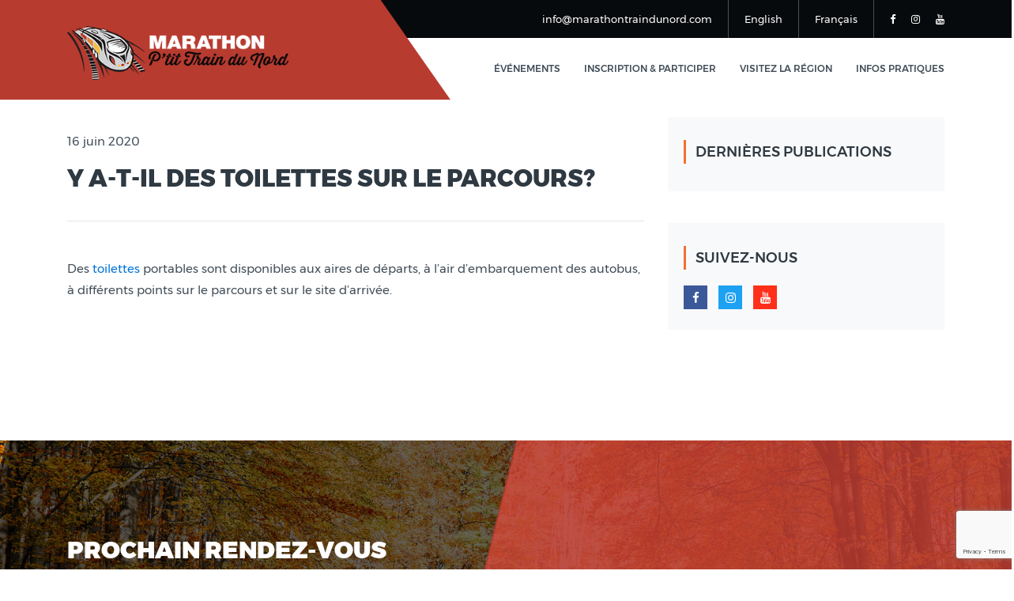

--- FILE ---
content_type: text/html; charset=UTF-8
request_url: http://marathontraindunord.com/faq/y-a-t-il-des-toilettes-sur-le-parcours/
body_size: 11167
content:
 

 <!DOCTYPE html>
<!--
**********************************************************************************************************
    Copyright (c) 
********************************************************************************************************** -->
<!-- 
Template Name: VVV Template
Version: 1.0.0
Author: Valérie Gauthier
-->
<!--[if IE 8]> <html lang="en" class="ie8 no-js"> <![endif]-->
<!--[if IE 9]> <html lang="en" class="ie9 no-js"> <![endif]-->
<!--[if !IE]><!-->
<html lang="en">
<!--<![endif]-->

<head>
    <title>Marathon P'tit Train du Nord</title>
    <meta charset="utf-8">
    <meta name="viewport" content="width=device-width, initial-scale=1">
    <meta content="width=device-width, initial-scale=1.0" name="viewport">
    <meta name="keywords" content="marathon, demi-marathon, course, parcours, courreur, courrir, sport, train du nord, marathon train, train nord, marathon nord, laurentides">
    <meta name="author" content="Hsoft">
    <meta name="MobileOptimized" content="320">

    <!-- Primary Meta Tags -->
<meta name="title" content="Marathon P'tit Train du Nord">
<meta name="description" content="Un parcours unique au monde, linéaire et en pleine nature ! Le rendez-vous d’automne des marathoniens élites les plus chevronnés comme des coureurs amateurs.">



<!-- Open Graph / Facebook -->
<meta property="og:type" content="article">
<meta property="og:url" content="https://marathontraindunord.com/faq/y-a-t-il-des-toilettes-sur-le-parcours/">
<meta property="og:title" content="Y a-t-il des toilettes sur le parcours?">
<meta property="og:author" content="">
<meta property="og:description" content="<p>Des toilettes portables sont disponibles aux aires de départs, à l’air d’embarquement des autobus, à différents points sur le parcours et sur le site d’arrivée.</p>
">

    
       <meta property="og:image" content="">
        

<meta property="og:image:type" content="image/png" />
<meta property="og:image:width" content="1200" />
<meta property="og:image:height" content="627" />
<meta property="og:image:alt" content="Marathon P'tit Train du Nord" />

<!-- Twitter -->
<meta property="twitter:card" content="summary_large_image">
<meta property="twitter:url" content="https://marathontraindunord.com/">
<meta property="twitter:title" content="Marathon P'tit Train du Nord">
<meta property="twitter:description" content="Un parcours unique au monde, linéaire et en pleine nature ! Le rendez-vous d’automne des marathoniens élites les plus chevronnés comme des coureurs amateurs.">
<meta property="twitter:image" content="http://marathontraindunord.com/wp-content/themes/VVV/img/ogimage.png">



    <!-- favicon links-->
    <link rel="apple-touch-icon" sizes="180x180" href="http://marathontraindunord.com/wp-content/themes/VVV/img/apple-touch-icon.png">
    <link rel="icon" type="image/png" sizes="32x32" href="http://marathontraindunord.com/wp-content/themes/VVV/img/favicon-32x32.png">
    <link rel="icon" type="image/png" sizes="16x16" href="http://marathontraindunord.com/wp-content/themes/VVV/img/favicon-16x16.png">
    <link rel="manifest" href="http://marathontraindunord.com/wp-content/themes/VVV/img/site.webmanifest">
    <link rel="mask-icon" href="http://marathontraindunord.com/wp-content/themes/VVV/img/safari-pinned-tab.svg" color="#b83b30">
    <meta name="msapplication-TileColor" content="#b83b30">
    <meta name="theme-color" content="#ffffff">

    <!-- slick -->
    <link rel="stylesheet" type="text/css" href="http://marathontraindunord.com/wp-content/themes/VVV/slick/slick.css"/>
<link rel="stylesheet" type="text/css" href="http://marathontraindunord.com/wp-content/themes/VVV/slick/slick-theme.css"/>
                

    <!-- main css -->
    <link rel="stylesheet" href="http://marathontraindunord.com/wp-content/themes/VVV/css/bootstrap.css">
    <link rel="stylesheet" href="http://marathontraindunord.com/wp-content/themes/VVV/css/fonts.css">
    <link rel="stylesheet" href="http://marathontraindunord.com/wp-content/themes/VVV/css/font-awesome.css">
    <link rel="stylesheet" href="http://marathontraindunord.com/wp-content/themes/VVV/css/custom-animation.css">
    <link rel="stylesheet" href="http://marathontraindunord.com/wp-content/themes/VVV/js/plugin/owl/owl.carousel.min.css">
    <link rel="stylesheet" href="http://marathontraindunord.com/wp-content/themes/VVV/js/plugin/owl/owl.theme.css">
    <link rel="stylesheet" href="http://marathontraindunord.com/wp-content/themes/VVV/js/plugin/magnific/magnific-popup.css">
    <link href="http://marathontraindunord.com/wp-content/themes/VVV/js/plugin/revolution/css/settings.css" rel="stylesheet" type="text/css">
    <link href="http://marathontraindunord.com/wp-content/themes/VVV/js/plugin/revolution/css/layers.css" rel="stylesheet" type="text/css">
    <link href="http://marathontraindunord.com/wp-content/themes/VVV/js/plugin/revolution/css/navigation.css" rel="stylesheet" type="text/css">
    <link rel="stylesheet" href="http://marathontraindunord.com/wp-content/themes/VVV/css/style.css">
     <link rel="stylesheet" href="https://unpkg.com/leaflet@1.6.0/dist/leaflet.css"
   integrity="sha512-xwE/Az9zrjBIphAcBb3F6JVqxf46+CDLwfLMHloNu6KEQCAWi6HcDUbeOfBIptF7tcCzusKFjFw2yuvEpDL9wQ=="
   crossorigin=""/>
   <script src="https://unpkg.com/leaflet@1.6.0/dist/leaflet.js"
   integrity="sha512-gZwIG9x3wUXg2hdXF6+rVkLF/0Vi9U8D2Ntg4Ga5I5BZpVkVxlJWbSQtXPSiUTtC0TjtGOmxa1AJPuV0CPthew=="
   crossorigin=""></script>
    <link rel="stylesheet" href="//code.jquery.com/ui/1.12.1/themes/base/jquery-ui.css">
     <script src="https://code.jquery.com/jquery-1.12.4.js"></script>
    <script src="https://code.jquery.com/ui/1.12.1/jquery-ui.js"></script>
    <meta name='robots' content='index, follow, max-image-preview:large, max-snippet:-1, max-video-preview:-1' />
	<style>img:is([sizes="auto" i], [sizes^="auto," i]) { contain-intrinsic-size: 3000px 1500px }</style>
	<script id="cookieyes" type="text/javascript" src="https://cdn-cookieyes.com/client_data/cb4f22af766e5f69d3a80329/script.js"></script><link rel="alternate" href="https://marathontraindunord.com/en/faq/are-there-toilets-on-the-course/" hreflang="en" />
<link rel="alternate" href="https://marathontraindunord.com/faq/y-a-t-il-des-toilettes-sur-le-parcours/" hreflang="fr" />

	<!-- This site is optimized with the Yoast SEO plugin v26.3 - https://yoast.com/wordpress/plugins/seo/ -->
	<link rel="canonical" href="https://marathontraindunord.com/faq/y-a-t-il-des-toilettes-sur-le-parcours/" />
	<meta property="og:locale" content="fr_CA" />
	<meta property="og:locale:alternate" content="en_US" />
	<meta property="og:type" content="article" />
	<meta property="og:title" content="Y a-t-il des toilettes sur le parcours? - Marathon P&#039;tit Train du Nord" />
	<meta property="og:description" content="Des toilettes portables sont disponibles aux aires de départs, à l’air d’embarquement des autobus, à différents points sur le parcours et sur le site d’arrivée." />
	<meta property="og:url" content="https://marathontraindunord.com/faq/y-a-t-il-des-toilettes-sur-le-parcours/" />
	<meta property="og:site_name" content="Marathon P&#039;tit Train du Nord" />
	<meta property="article:publisher" content="https://www.facebook.com/Marathon-Ptit-Train-du-Nord-571110153065202" />
	<meta property="article:modified_time" content="2020-07-15T16:01:39+00:00" />
	<meta name="twitter:card" content="summary_large_image" />
	<script type="application/ld+json" class="yoast-schema-graph">{"@context":"https://schema.org","@graph":[{"@type":"WebPage","@id":"https://marathontraindunord.com/faq/y-a-t-il-des-toilettes-sur-le-parcours/","url":"https://marathontraindunord.com/faq/y-a-t-il-des-toilettes-sur-le-parcours/","name":"Y a-t-il des toilettes sur le parcours? - Marathon P&#039;tit Train du Nord","isPartOf":{"@id":"https://marathontraindunord.com/#website"},"datePublished":"2020-06-16T17:11:02+00:00","dateModified":"2020-07-15T16:01:39+00:00","breadcrumb":{"@id":"https://marathontraindunord.com/faq/y-a-t-il-des-toilettes-sur-le-parcours/#breadcrumb"},"inLanguage":"fr-CA","potentialAction":[{"@type":"ReadAction","target":["https://marathontraindunord.com/faq/y-a-t-il-des-toilettes-sur-le-parcours/"]}]},{"@type":"BreadcrumbList","@id":"https://marathontraindunord.com/faq/y-a-t-il-des-toilettes-sur-le-parcours/#breadcrumb","itemListElement":[{"@type":"ListItem","position":1,"name":"Accueil","item":"https://marathontraindunord.com/"},{"@type":"ListItem","position":2,"name":"Y a-t-il des toilettes sur le parcours?"}]},{"@type":"WebSite","@id":"https://marathontraindunord.com/#website","url":"https://marathontraindunord.com/","name":"Marathon P&#039;tit Train du Nord","description":"Le parcours le plus rapide en amérique","publisher":{"@id":"https://marathontraindunord.com/#organization"},"potentialAction":[{"@type":"SearchAction","target":{"@type":"EntryPoint","urlTemplate":"https://marathontraindunord.com/?s={search_term_string}"},"query-input":{"@type":"PropertyValueSpecification","valueRequired":true,"valueName":"search_term_string"}}],"inLanguage":"fr-CA"},{"@type":"Organization","@id":"https://marathontraindunord.com/#organization","name":"Marathon P'tit Train du Nord","url":"https://marathontraindunord.com/","logo":{"@type":"ImageObject","inLanguage":"fr-CA","@id":"https://marathontraindunord.com/#/schema/logo/image/","url":"http://marathontraindunord.com/wp-content/uploads/2020/12/13022020-MPTDN-LogoSymbole.jpg","contentUrl":"http://marathontraindunord.com/wp-content/uploads/2020/12/13022020-MPTDN-LogoSymbole.jpg","width":1137,"height":275,"caption":"Marathon P'tit Train du Nord"},"image":{"@id":"https://marathontraindunord.com/#/schema/logo/image/"},"sameAs":["https://www.facebook.com/Marathon-Ptit-Train-du-Nord-571110153065202","https://www.instagram.com/marathonptittraindunord/","https://www.youtube.com/channel/UCl6E7a3aKVW9w-nY011hjbQ"]}]}</script>
	<!-- / Yoast SEO plugin. -->


<link rel='dns-prefetch' href='//www.googletagmanager.com' />
<script type="text/javascript">
/* <![CDATA[ */
window._wpemojiSettings = {"baseUrl":"https:\/\/s.w.org\/images\/core\/emoji\/16.0.1\/72x72\/","ext":".png","svgUrl":"https:\/\/s.w.org\/images\/core\/emoji\/16.0.1\/svg\/","svgExt":".svg","source":{"concatemoji":"http:\/\/marathontraindunord.com\/wp-includes\/js\/wp-emoji-release.min.js?ver=6.8.3"}};
/*! This file is auto-generated */
!function(s,n){var o,i,e;function c(e){try{var t={supportTests:e,timestamp:(new Date).valueOf()};sessionStorage.setItem(o,JSON.stringify(t))}catch(e){}}function p(e,t,n){e.clearRect(0,0,e.canvas.width,e.canvas.height),e.fillText(t,0,0);var t=new Uint32Array(e.getImageData(0,0,e.canvas.width,e.canvas.height).data),a=(e.clearRect(0,0,e.canvas.width,e.canvas.height),e.fillText(n,0,0),new Uint32Array(e.getImageData(0,0,e.canvas.width,e.canvas.height).data));return t.every(function(e,t){return e===a[t]})}function u(e,t){e.clearRect(0,0,e.canvas.width,e.canvas.height),e.fillText(t,0,0);for(var n=e.getImageData(16,16,1,1),a=0;a<n.data.length;a++)if(0!==n.data[a])return!1;return!0}function f(e,t,n,a){switch(t){case"flag":return n(e,"\ud83c\udff3\ufe0f\u200d\u26a7\ufe0f","\ud83c\udff3\ufe0f\u200b\u26a7\ufe0f")?!1:!n(e,"\ud83c\udde8\ud83c\uddf6","\ud83c\udde8\u200b\ud83c\uddf6")&&!n(e,"\ud83c\udff4\udb40\udc67\udb40\udc62\udb40\udc65\udb40\udc6e\udb40\udc67\udb40\udc7f","\ud83c\udff4\u200b\udb40\udc67\u200b\udb40\udc62\u200b\udb40\udc65\u200b\udb40\udc6e\u200b\udb40\udc67\u200b\udb40\udc7f");case"emoji":return!a(e,"\ud83e\udedf")}return!1}function g(e,t,n,a){var r="undefined"!=typeof WorkerGlobalScope&&self instanceof WorkerGlobalScope?new OffscreenCanvas(300,150):s.createElement("canvas"),o=r.getContext("2d",{willReadFrequently:!0}),i=(o.textBaseline="top",o.font="600 32px Arial",{});return e.forEach(function(e){i[e]=t(o,e,n,a)}),i}function t(e){var t=s.createElement("script");t.src=e,t.defer=!0,s.head.appendChild(t)}"undefined"!=typeof Promise&&(o="wpEmojiSettingsSupports",i=["flag","emoji"],n.supports={everything:!0,everythingExceptFlag:!0},e=new Promise(function(e){s.addEventListener("DOMContentLoaded",e,{once:!0})}),new Promise(function(t){var n=function(){try{var e=JSON.parse(sessionStorage.getItem(o));if("object"==typeof e&&"number"==typeof e.timestamp&&(new Date).valueOf()<e.timestamp+604800&&"object"==typeof e.supportTests)return e.supportTests}catch(e){}return null}();if(!n){if("undefined"!=typeof Worker&&"undefined"!=typeof OffscreenCanvas&&"undefined"!=typeof URL&&URL.createObjectURL&&"undefined"!=typeof Blob)try{var e="postMessage("+g.toString()+"("+[JSON.stringify(i),f.toString(),p.toString(),u.toString()].join(",")+"));",a=new Blob([e],{type:"text/javascript"}),r=new Worker(URL.createObjectURL(a),{name:"wpTestEmojiSupports"});return void(r.onmessage=function(e){c(n=e.data),r.terminate(),t(n)})}catch(e){}c(n=g(i,f,p,u))}t(n)}).then(function(e){for(var t in e)n.supports[t]=e[t],n.supports.everything=n.supports.everything&&n.supports[t],"flag"!==t&&(n.supports.everythingExceptFlag=n.supports.everythingExceptFlag&&n.supports[t]);n.supports.everythingExceptFlag=n.supports.everythingExceptFlag&&!n.supports.flag,n.DOMReady=!1,n.readyCallback=function(){n.DOMReady=!0}}).then(function(){return e}).then(function(){var e;n.supports.everything||(n.readyCallback(),(e=n.source||{}).concatemoji?t(e.concatemoji):e.wpemoji&&e.twemoji&&(t(e.twemoji),t(e.wpemoji)))}))}((window,document),window._wpemojiSettings);
/* ]]> */
</script>
<style id='wp-emoji-styles-inline-css' type='text/css'>

	img.wp-smiley, img.emoji {
		display: inline !important;
		border: none !important;
		box-shadow: none !important;
		height: 1em !important;
		width: 1em !important;
		margin: 0 0.07em !important;
		vertical-align: -0.1em !important;
		background: none !important;
		padding: 0 !important;
	}
</style>
<link rel='stylesheet' id='wp-block-library-css' href='http://marathontraindunord.com/wp-includes/css/dist/block-library/style.min.css?ver=6.8.3' type='text/css' media='all' />
<style id='classic-theme-styles-inline-css' type='text/css'>
/*! This file is auto-generated */
.wp-block-button__link{color:#fff;background-color:#32373c;border-radius:9999px;box-shadow:none;text-decoration:none;padding:calc(.667em + 2px) calc(1.333em + 2px);font-size:1.125em}.wp-block-file__button{background:#32373c;color:#fff;text-decoration:none}
</style>
<style id='global-styles-inline-css' type='text/css'>
:root{--wp--preset--aspect-ratio--square: 1;--wp--preset--aspect-ratio--4-3: 4/3;--wp--preset--aspect-ratio--3-4: 3/4;--wp--preset--aspect-ratio--3-2: 3/2;--wp--preset--aspect-ratio--2-3: 2/3;--wp--preset--aspect-ratio--16-9: 16/9;--wp--preset--aspect-ratio--9-16: 9/16;--wp--preset--color--black: #000000;--wp--preset--color--cyan-bluish-gray: #abb8c3;--wp--preset--color--white: #ffffff;--wp--preset--color--pale-pink: #f78da7;--wp--preset--color--vivid-red: #cf2e2e;--wp--preset--color--luminous-vivid-orange: #ff6900;--wp--preset--color--luminous-vivid-amber: #fcb900;--wp--preset--color--light-green-cyan: #7bdcb5;--wp--preset--color--vivid-green-cyan: #00d084;--wp--preset--color--pale-cyan-blue: #8ed1fc;--wp--preset--color--vivid-cyan-blue: #0693e3;--wp--preset--color--vivid-purple: #9b51e0;--wp--preset--gradient--vivid-cyan-blue-to-vivid-purple: linear-gradient(135deg,rgba(6,147,227,1) 0%,rgb(155,81,224) 100%);--wp--preset--gradient--light-green-cyan-to-vivid-green-cyan: linear-gradient(135deg,rgb(122,220,180) 0%,rgb(0,208,130) 100%);--wp--preset--gradient--luminous-vivid-amber-to-luminous-vivid-orange: linear-gradient(135deg,rgba(252,185,0,1) 0%,rgba(255,105,0,1) 100%);--wp--preset--gradient--luminous-vivid-orange-to-vivid-red: linear-gradient(135deg,rgba(255,105,0,1) 0%,rgb(207,46,46) 100%);--wp--preset--gradient--very-light-gray-to-cyan-bluish-gray: linear-gradient(135deg,rgb(238,238,238) 0%,rgb(169,184,195) 100%);--wp--preset--gradient--cool-to-warm-spectrum: linear-gradient(135deg,rgb(74,234,220) 0%,rgb(151,120,209) 20%,rgb(207,42,186) 40%,rgb(238,44,130) 60%,rgb(251,105,98) 80%,rgb(254,248,76) 100%);--wp--preset--gradient--blush-light-purple: linear-gradient(135deg,rgb(255,206,236) 0%,rgb(152,150,240) 100%);--wp--preset--gradient--blush-bordeaux: linear-gradient(135deg,rgb(254,205,165) 0%,rgb(254,45,45) 50%,rgb(107,0,62) 100%);--wp--preset--gradient--luminous-dusk: linear-gradient(135deg,rgb(255,203,112) 0%,rgb(199,81,192) 50%,rgb(65,88,208) 100%);--wp--preset--gradient--pale-ocean: linear-gradient(135deg,rgb(255,245,203) 0%,rgb(182,227,212) 50%,rgb(51,167,181) 100%);--wp--preset--gradient--electric-grass: linear-gradient(135deg,rgb(202,248,128) 0%,rgb(113,206,126) 100%);--wp--preset--gradient--midnight: linear-gradient(135deg,rgb(2,3,129) 0%,rgb(40,116,252) 100%);--wp--preset--font-size--small: 13px;--wp--preset--font-size--medium: 20px;--wp--preset--font-size--large: 36px;--wp--preset--font-size--x-large: 42px;--wp--preset--spacing--20: 0.44rem;--wp--preset--spacing--30: 0.67rem;--wp--preset--spacing--40: 1rem;--wp--preset--spacing--50: 1.5rem;--wp--preset--spacing--60: 2.25rem;--wp--preset--spacing--70: 3.38rem;--wp--preset--spacing--80: 5.06rem;--wp--preset--shadow--natural: 6px 6px 9px rgba(0, 0, 0, 0.2);--wp--preset--shadow--deep: 12px 12px 50px rgba(0, 0, 0, 0.4);--wp--preset--shadow--sharp: 6px 6px 0px rgba(0, 0, 0, 0.2);--wp--preset--shadow--outlined: 6px 6px 0px -3px rgba(255, 255, 255, 1), 6px 6px rgba(0, 0, 0, 1);--wp--preset--shadow--crisp: 6px 6px 0px rgba(0, 0, 0, 1);}:where(.is-layout-flex){gap: 0.5em;}:where(.is-layout-grid){gap: 0.5em;}body .is-layout-flex{display: flex;}.is-layout-flex{flex-wrap: wrap;align-items: center;}.is-layout-flex > :is(*, div){margin: 0;}body .is-layout-grid{display: grid;}.is-layout-grid > :is(*, div){margin: 0;}:where(.wp-block-columns.is-layout-flex){gap: 2em;}:where(.wp-block-columns.is-layout-grid){gap: 2em;}:where(.wp-block-post-template.is-layout-flex){gap: 1.25em;}:where(.wp-block-post-template.is-layout-grid){gap: 1.25em;}.has-black-color{color: var(--wp--preset--color--black) !important;}.has-cyan-bluish-gray-color{color: var(--wp--preset--color--cyan-bluish-gray) !important;}.has-white-color{color: var(--wp--preset--color--white) !important;}.has-pale-pink-color{color: var(--wp--preset--color--pale-pink) !important;}.has-vivid-red-color{color: var(--wp--preset--color--vivid-red) !important;}.has-luminous-vivid-orange-color{color: var(--wp--preset--color--luminous-vivid-orange) !important;}.has-luminous-vivid-amber-color{color: var(--wp--preset--color--luminous-vivid-amber) !important;}.has-light-green-cyan-color{color: var(--wp--preset--color--light-green-cyan) !important;}.has-vivid-green-cyan-color{color: var(--wp--preset--color--vivid-green-cyan) !important;}.has-pale-cyan-blue-color{color: var(--wp--preset--color--pale-cyan-blue) !important;}.has-vivid-cyan-blue-color{color: var(--wp--preset--color--vivid-cyan-blue) !important;}.has-vivid-purple-color{color: var(--wp--preset--color--vivid-purple) !important;}.has-black-background-color{background-color: var(--wp--preset--color--black) !important;}.has-cyan-bluish-gray-background-color{background-color: var(--wp--preset--color--cyan-bluish-gray) !important;}.has-white-background-color{background-color: var(--wp--preset--color--white) !important;}.has-pale-pink-background-color{background-color: var(--wp--preset--color--pale-pink) !important;}.has-vivid-red-background-color{background-color: var(--wp--preset--color--vivid-red) !important;}.has-luminous-vivid-orange-background-color{background-color: var(--wp--preset--color--luminous-vivid-orange) !important;}.has-luminous-vivid-amber-background-color{background-color: var(--wp--preset--color--luminous-vivid-amber) !important;}.has-light-green-cyan-background-color{background-color: var(--wp--preset--color--light-green-cyan) !important;}.has-vivid-green-cyan-background-color{background-color: var(--wp--preset--color--vivid-green-cyan) !important;}.has-pale-cyan-blue-background-color{background-color: var(--wp--preset--color--pale-cyan-blue) !important;}.has-vivid-cyan-blue-background-color{background-color: var(--wp--preset--color--vivid-cyan-blue) !important;}.has-vivid-purple-background-color{background-color: var(--wp--preset--color--vivid-purple) !important;}.has-black-border-color{border-color: var(--wp--preset--color--black) !important;}.has-cyan-bluish-gray-border-color{border-color: var(--wp--preset--color--cyan-bluish-gray) !important;}.has-white-border-color{border-color: var(--wp--preset--color--white) !important;}.has-pale-pink-border-color{border-color: var(--wp--preset--color--pale-pink) !important;}.has-vivid-red-border-color{border-color: var(--wp--preset--color--vivid-red) !important;}.has-luminous-vivid-orange-border-color{border-color: var(--wp--preset--color--luminous-vivid-orange) !important;}.has-luminous-vivid-amber-border-color{border-color: var(--wp--preset--color--luminous-vivid-amber) !important;}.has-light-green-cyan-border-color{border-color: var(--wp--preset--color--light-green-cyan) !important;}.has-vivid-green-cyan-border-color{border-color: var(--wp--preset--color--vivid-green-cyan) !important;}.has-pale-cyan-blue-border-color{border-color: var(--wp--preset--color--pale-cyan-blue) !important;}.has-vivid-cyan-blue-border-color{border-color: var(--wp--preset--color--vivid-cyan-blue) !important;}.has-vivid-purple-border-color{border-color: var(--wp--preset--color--vivid-purple) !important;}.has-vivid-cyan-blue-to-vivid-purple-gradient-background{background: var(--wp--preset--gradient--vivid-cyan-blue-to-vivid-purple) !important;}.has-light-green-cyan-to-vivid-green-cyan-gradient-background{background: var(--wp--preset--gradient--light-green-cyan-to-vivid-green-cyan) !important;}.has-luminous-vivid-amber-to-luminous-vivid-orange-gradient-background{background: var(--wp--preset--gradient--luminous-vivid-amber-to-luminous-vivid-orange) !important;}.has-luminous-vivid-orange-to-vivid-red-gradient-background{background: var(--wp--preset--gradient--luminous-vivid-orange-to-vivid-red) !important;}.has-very-light-gray-to-cyan-bluish-gray-gradient-background{background: var(--wp--preset--gradient--very-light-gray-to-cyan-bluish-gray) !important;}.has-cool-to-warm-spectrum-gradient-background{background: var(--wp--preset--gradient--cool-to-warm-spectrum) !important;}.has-blush-light-purple-gradient-background{background: var(--wp--preset--gradient--blush-light-purple) !important;}.has-blush-bordeaux-gradient-background{background: var(--wp--preset--gradient--blush-bordeaux) !important;}.has-luminous-dusk-gradient-background{background: var(--wp--preset--gradient--luminous-dusk) !important;}.has-pale-ocean-gradient-background{background: var(--wp--preset--gradient--pale-ocean) !important;}.has-electric-grass-gradient-background{background: var(--wp--preset--gradient--electric-grass) !important;}.has-midnight-gradient-background{background: var(--wp--preset--gradient--midnight) !important;}.has-small-font-size{font-size: var(--wp--preset--font-size--small) !important;}.has-medium-font-size{font-size: var(--wp--preset--font-size--medium) !important;}.has-large-font-size{font-size: var(--wp--preset--font-size--large) !important;}.has-x-large-font-size{font-size: var(--wp--preset--font-size--x-large) !important;}
:where(.wp-block-post-template.is-layout-flex){gap: 1.25em;}:where(.wp-block-post-template.is-layout-grid){gap: 1.25em;}
:where(.wp-block-columns.is-layout-flex){gap: 2em;}:where(.wp-block-columns.is-layout-grid){gap: 2em;}
:root :where(.wp-block-pullquote){font-size: 1.5em;line-height: 1.6;}
</style>
<link rel='stylesheet' id='contact-form-7-css' href='http://marathontraindunord.com/wp-content/plugins/contact-form-7/includes/css/styles.css?ver=6.1.3' type='text/css' media='all' />

<!-- Google tag (gtag.js) snippet added by Site Kit -->
<!-- Google Analytics snippet added by Site Kit -->
<script type="text/javascript" src="https://www.googletagmanager.com/gtag/js?id=GT-MKPD9F3" id="google_gtagjs-js" async></script>
<script type="text/javascript" id="google_gtagjs-js-after">
/* <![CDATA[ */
window.dataLayer = window.dataLayer || [];function gtag(){dataLayer.push(arguments);}
gtag("set","linker",{"domains":["marathontraindunord.com"]});
gtag("js", new Date());
gtag("set", "developer_id.dZTNiMT", true);
gtag("config", "GT-MKPD9F3");
/* ]]> */
</script>
<link rel="https://api.w.org/" href="https://marathontraindunord.com/wp-json/" /><link rel="alternate" title="JSON" type="application/json" href="https://marathontraindunord.com/wp-json/wp/v2/faq/914" /><link rel="EditURI" type="application/rsd+xml" title="RSD" href="https://marathontraindunord.com/xmlrpc.php?rsd" />
<meta name="generator" content="WordPress 6.8.3" />
<link rel='shortlink' href='https://marathontraindunord.com/?p=914' />
<link rel="alternate" title="oEmbed (JSON)" type="application/json+oembed" href="https://marathontraindunord.com/wp-json/oembed/1.0/embed?url=https%3A%2F%2Fmarathontraindunord.com%2Ffaq%2Fy-a-t-il-des-toilettes-sur-le-parcours%2F" />
<link rel="alternate" title="oEmbed (XML)" type="text/xml+oembed" href="https://marathontraindunord.com/wp-json/oembed/1.0/embed?url=https%3A%2F%2Fmarathontraindunord.com%2Ffaq%2Fy-a-t-il-des-toilettes-sur-le-parcours%2F&#038;format=xml" />
        <style type="text/css">
            :root {
    --ase-accent: #72aee6;
    --ase-accent-hover: #1d2327;
    --ase-accent-faded: #e8f0f7;
    --ase-accent-black: #111111;
    --ase-accent-grey-darker: #333333;
    --ase-accent-grey-dark: #666666;
    --ase-accent-grey-light: #999999;
    --ase-accent-grey-lighter: #cccccc;
    --ase-accent-grey-lighter2: #ccd0d4;
    --ase-accent-grey-lightest: #fafafa;
    --ase-body-text: #1d2327;
    --ase-link: #72aee6 !important;
    --ase-link-hover: #FFAF82;
    --toggleHeight: 22px;
    --toggleWidth: 40px;
    --toggleGap: 3px;
  
}

#adminmenu .wp-has-current-submenu .wp-submenu .wp-submenu-head, #adminmenu .wp-menu-arrow, #adminmenu .wp-menu-arrow div, #adminmenu li.current a.menu-top, #adminmenu li.wp-has-current-submenu a.wp-has-current-submenu {
  background:#72aee6 !important;
  color:#1d2327;
}

#adminmenu .current div.wp-menu-image:before, #adminmenu .wp-has-current-submenu div.wp-menu-image:before, #adminmenu a.current:hover div.wp-menu-image:before, #adminmenu a.wp-has-current-submenu:hover div.wp-menu-image:before, #adminmenu li.wp-has-current-submenu a:focus div.wp-menu-image:before, #adminmenu li.wp-has-current-submenu.opensub div.wp-menu-image:before, #adminmenu li.wp-has-current-submenu:hover div.wp-menu-image:before{
  color:#1d2327;
}
#adminmenu .wp-submenu-head, #adminmenu a.menu-top {
    font-size: 13px;
    font-weight: 300;
    line-height: 1.5;
    padding: 0;
}
div.wp-menu-image:before {
  font-size:15px;
  margin-top:4px;
}

#wpadminbar #wp-admin-bar-wp-logo>.ab-item .ab-icon:before {
    content: url('https://triplevweb.com/wp-content/themes/2024-VVV/assets/images/logo-w.png');
  opacity:0.6;
  
}
.ab-icon {
width:20px !important;
margin-top:-1px !important;
  padding-left:15px !important;
   padding-right:15px !important;
}

#wpadminbar {
    padding-top: 10px;
    padding-bottom: 10px;
    background-color:#000000;
}

#wp-admin-bar-wpseo-menu{
display:none !important;
}
.wp-admin #wpadminbar #wp-admin-bar-site-name>.ab-item:before {
    content:'\f067';
}        </style>
        <meta name="generator" content="Site Kit by Google 1.170.0" /></head>

<body>
    <!--Loader Start-->
    <div class="loader_wrapper">
        <div class='loader'>
            <img src="http://marathontraindunord.com/wp-content/themes/VVV/img/load.gif" alt="loader">  
        </div>
    </div>
    <!--Top bar start-->
    <div class="cy_top_wrapper">
        <div class="cy_top_info">
            <div class="container">
                <div class="row">
                    <div class="col-lg-12 col-md-12">
                        <div class="cy_top_detail">
                                                        <ul>
                                
                               <li><a href="mailto:info@marathontraindunord.com">info@marathontraindunord.com</a>	<li class="lang-item lang-item-9 lang-item-en lang-item-first"><a lang="en-CA" hreflang="en-CA" href="https://marathontraindunord.com/en/faq/are-there-toilets-on-the-course/">English</a></li>
	<li class="lang-item lang-item-12 lang-item-fr current-lang"><a lang="fr-CA" hreflang="fr-CA" href="https://marathontraindunord.com/faq/y-a-t-il-des-toilettes-sur-le-parcours/" aria-current="true">Français</a></li>
</li>
                                <li>
                                    <ul>
                                        <li><a href="https://www.facebook.com/Marathon-Ptit-Train-du-Nord-571110153065202" target='_blanck'><i class="fa fa-facebook" aria-hidden="true"></i></a></li>
                                        <!-- <li><a href="index.html#"><i class="fa fa-twitter" aria-hidden="true"></i></a></li>
                                        <li><a href="index.html#"><i class="fa fa-google-plus" aria-hidden="true"></i></a></li>-->
                                        <li><a href="https://www.instagram.com/marathonptittraindunord/" target='_blanck'><i class="fa fa-instagram" aria-hidden="true"></i></a></li>
                                        <li><a href="https://www.youtube.com/channel/UCl6E7a3aKVW9w-nY011hjbQ" target='_blanck'><i class="fa fa-youtube" aria-hidden="true"></i></a></li>
                                    </ul>
                                </li>
                            </ul>
                                                     </div>
                    </div>
                </div>
            </div>
        </div>
    </div>

   


  <style type="text/css">
     .cy_menu ul > li > a, .sub-menu > li > a
    {
        font-size: 12px;
    }

    .img-fluid{
           max-width: 97%;
    }

    #logo{
        max-width: 100%;
        padding-top:10px;
    }


    /* Mega menu */

 
   
 </style>





 

 <!--Menus Start-->
    <div class="cy_menu_wrapper">
        <div class="cy_logo_box">
            <a href="http://marathontraindunord.com/"><img id='logo' src="http://marathontraindunord.com/wp-content/themes/VVV/img/logo.png" alt="logo" class="img-fluid"/></a>
        </div>
        <div class="container">
            <div class="row">
                <div class="col-lg-12 col-md-12">
                    <button class="cy_menu_btn">
                        <i class="fa fa-bars" aria-hidden="true"></i>
                    </button>
                    <div class="cy_menu">
                        <nav>
                            <ul>

                                  <li><a>Événements</a>
                
                                    <ul class="sub-menu">
                                        <li><a href="http://marathontraindunord.com/course/marathon/">Marathon</a>
                                        <ul class="sub-menu">
                                            <li><a href="http://marathontraindunord.com/course/marathon/">À propos du Marathon</a></li>
                                            <li><a href="http://marathontraindunord.com/course/parcours-du-marathon/">Parcours Marathon</a></li>
                                        </ul>
                                       </li>
                                        <li><a href="http://marathontraindunord.com/course/demi-marathon/">Demi-Marathon</a>
                                        <ul class="sub-menu">
                                            <li><a href="http://marathontraindunord.com/course/demi-marathon/">À propos du <br/>Demi-Marathon</a></li>
                                            <li><a href="http://marathontraindunord.com/course/parcours-du-demi-marathon/">Parcours <br/>Demi-Marathon</a></li>
                                        </ul>
                                        </li>
                                        <li><a href="http://marathontraindunord.com/course/weekend-de-la-course/">Weekend de la course</a></li>
                                        <li><a href='http://marathontraindunord.com/championnat-world-abbott/'>Championnat World Abbott</a></li> 
                                        <li><a href="http://marathontraindunord.com/medias/photos/">Galerie de photos</a></li>
                                    </ul>
                                </li>

                                <li><a>Inscription & Participer</a>
                
                                    <ul class="sub-menu">
                                         <li><a href="http://marathontraindunord.com/course/inscription/">Inscription</a></li>
                                        <li><a href="http://marathontraindunord.com/invitation-coureurs-elite-quebec/">Invitation coureurs</a></li>
                                        </li>
                                        <li><a href="http://marathontraindunord.com/resultats/">Résultats & Photos</a></li>
                                        <li><a href="http://marathontraindunord.com/inscription-lapins-de-cadence/">Lapins de cadence</a></li>
                                        <li><a href="http://marathontraindunord.com/benevoles/">Bénévoles</a></li>

                                    </ul>
                                </li>
                                <li><a>Visitez la région</a>
                
                                    <ul class="sub-menu">
                                         <li><a href="http://marathontraindunord.com/visitez-la-region/hebergement/">Hébergement</a></li>
                                        <li><a href="http://marathontraindunord.com/visitez-la-region/circulation/">Circulation</a></li>
                                        <li><a href="http://marathontraindunord.com/visitez-la-region/histoire-ptit-train-du-nord/">Histoire P'tit Train du Nord</a></li>

                                    </ul>
                                </li>

                                 <li><a>Infos pratiques</a>
                
                                    <ul class="sub-menu">
                                        <li><a href="http://marathontraindunord.com/entrainement/">Entraînement</a></li>
                                        <li><a href="https://marathon.macapa.com:8043/petittraindunord">Changement et récupération du courriel d'inscription</a></li>
                                        <li><a href="http://marathontraindunord.com/course/questions-frequentes/">
                                        Foire aux questions</a></li>
                                       <li><a href="http://marathontraindunord.com/medias/publications/">Publications</a></li>
                                        <li><a href="http://marathontraindunord.com/contact/">Nous contacter</a></li>
                                        <li><a href="http://marathontraindunord.com/contact/inscription-a-linfolettre/">Infolettre</a></li>

                                    </ul>
                                </li>
                                

                               
                            </ul>
                        </nav>
                    </div>
                    
                </div>
            </div>
        </div>
    </div>

                   <style>
.lien-article {
    font-weight: bold;
    color:#b83b30;
}

.lien-article:hover{
    color:#f17131;
}
               </style>

        <!--Blog section start-->
    <div class="cy_blog_wrapper cy_section_padding  cy_blog_page">
        <div class="container">
            <div class="row">
                <div class="col-lg-8 col-md-12">
                    <div class="cy_blog_box">
                       
                        <div class="cy_blog_data" style='padding-top:20px;'>
                            16 juin 2020                           
                            <h1 style='margin-bottom:0px;padding-top:20px;'class="cy_heading">Y a-t-il des toilettes sur le parcours?</h1>
                            <ul class="cy_blog_info" style='padding-top:0px;padding-bottom:30px;'>
                                
                                <li> </li>
                                                            <br/>
                                                          <hr/>
                            </ul>

                            <p>Des <a href="https://marathontraindunord.com/course/parcours-du-marathon/" target="_blank" rel="noopener noreferrer">toilettes</a> portables sont disponibles aux aires de départs, à l’air d’embarquement des autobus, à différents points sur le parcours et sur le site d’arrivée.</p>
                            
                        </div>
                    </div>
                    <!--comments area start-->
                    
                    <!--comments area end-->
                    
                </div>
                <!--Sidebar Start-->
                <div class="col-lg-4 col-md-12">
                    <div class="sidebar cy_sidebar">
                        <!--Recent Post-->
                        <div class="widget widget_recent_entries">
                            <h3 class="widget-title">Dernières publications</h3>
                            <ul>
                                
                            

                              
                            </ul>
                        </div>
                          
                        <!--Sociallinks-->
                        <div class="widget widget_social_links">
                            <h3 class="widget-title">Suivez-nous</h3>
                            <ul>
                                <li><a href="https://www.facebook.com/Marathon-Ptit-Train-du-Nord-571110153065202" target='_blanck'><i class="fa fa-facebook" aria-hidden="true"></i></a></li>
                                <li><a href="https://www.instagram.com/marathonptittraindunord/" target='_blanck'><i class="fa fa-instagram" aria-hidden="true"></i></a></li>
                                        <li><a href="https://www.youtube.com/channel/UCl6E7a3aKVW9w-nY011hjbQ" target='_blanck'><i class="fa fa-youtube" aria-hidden="true"></i></a></li>
                                
                            </ul>
                        </div>

                    
                                            </div>
                </div>
            </div>
        </div>
    </div>
      

   
 
     
    <style>
      .cy_sponsors_wrapper {
      background-image: url("https://marathontraindunord.com/wp-content/uploads/2020/04/photo-of-roadway-during-fall-1545347.jpg");
      background-position: center;
  }
    </style>

  <!--Our sponsors section start-->
    <div class="cy_sponsors_wrapper">
        <div class="container">
            <div class="row">
                <div class="col-lg-6 col-md-12">
                    <div class="cy_ride_text">
                        <h3>PROCHAIN RENDEZ-VOUS</h3>
                        <h2>3 et 4 octobre 2026</h2>
                        <a href="https://marathontraindunord.com/inscription/" class="cy_button">Info inscription</a>
                        <p style='color:white;font-size:20px'>
                            Laurentides-Québec-Canada <br /> 35km au nord de Montréal                        </p>
                    </div>
                </div>
              

                                            

                     <!--   
                       
                <div class="col-lg-6 col-md-12">
                   <a href=''>
                    <div class="cy_sponsor_slider cy_section_padding">
                        <h1 class="cy_heading">Partenaire en titre</h1>
                         <div style='position:absolute; top:35%; z-index: 100;'>
                         <img style='width:100%;'src="http://marathontraindunord.com/wp-content/themes/VVV/img/2021-08-23 Decathlon logo bleu.png" alt="Options du site web" /> </a>
                      
                        </div>

                       -->






                    </div>
                </a>
                </div>
            </div>
        </div>
    </div>





<style type="text/css">
    #infolettre .infolettreinput{
        padding:10px;
        background-color: #283139;
        color:#9faebc;
        border-color: #9faebc;
        width: 99.9%;
    }

    .sendbtn{
         background-color: #9faebc !important;
         color:#283139 !important;
         text-align: right !important;
         padding:10px;

    }
</style>
<!--Footer section start-->
    
 
<div class="cy_footer_wrapper cy_section_padding padder_bottom75">
        <div class="container">
            <div class="row">
                <div class="col-lg-3 col-md-6">
                    <div class="footer-widget cy_footer_about">
                        <img src="http://marathontraindunord.com/wp-content/themes/VVV/img/logo-white.png" alt="logo" class="img-fluid"/>
                        <p><p>Un parcours unique au monde !<br />
Un parcours linéaire.<br />
220 mètres de dénivelé négatif.<br />
Un décor époustouflant en nature !</p>
</p>
                    </div>  
                </div>
                <div class="col-lg-3 col-md-6">
                    <div class="footer-widget">
                        <h1 class="widget-title" style='margin-left:22px;'>Liens utiles</h1>
                    </div>
                    <div class="cy_foo_contact">
                        
                    
                        <p><a href='http://marathontraindunord.com/course/marathon/'>Marathon</a></p>
                       
                    </div>
                    <div class="cy_foo_contact">
                       
                       
                        <p><a href='http://marathontraindunord.com/course/demi-marathon/'>Demi-marathon</a></p>
                        
                    </div>
                     <div class="cy_foo_contact">
                       
                        
                       <p><a href='http://marathontraindunord.com/course/parcours-du-marathon/'>Parcours du marathon</a></p>
                       
                    </div>
                     <div class="cy_foo_contact">
                       
                          <p><a href='http://marathontraindunord.com/course/parcours-du-demi-marathon/'>Parcours du demi-marathon</a></p>
                        
                    
                    </div>
                     <div class="cy_foo_contact">
                      
                        <p><a href="http://marathontraindunord.com/course/weekend-de-la-course/">Weekend de la course</a></p>
                        
                      
                    </div>

                    <div class="cy_foo_contact">
                      
                                        <p><a href="http://marathontraindunord.com/course/questions-frequentes/">
                                        Question Fréquentes</a></p>
                        
                      
                    </div>
                    <div class="cy_foo_contact">
                      
                                        <p><a href="http://marathontraindunord.com/course/inscription/">Inscription</a></p>
                        
                      
                    </div>
                    <div class="cy_foo_contact">
                       
                      
                         <p><a href="http://marathontraindunord.com/resultats/">Résultats</a></p>
                        
                       
                    </div>
                     
                    
                </div>
                 <div class="col-lg-3 col-md-6">
                    <div class="footer-widget">
                        <h1 class="widget-title" style='color:transparent;'>__</h1>
                    </div>
                     
                     <div class="cy_foo_contact">
                       
                       
                        <p><a href="http://marathontraindunord.com/entrainement/">Entraînement</a></p>
                        
                       
                    </div>
                     <div class="cy_foo_contact">
                       
                      
                        <p><a href="http://marathontraindunord.com/visitez-la-region/hebergement/">Hébergement</a></p>
                        
                        
                    </div>
                     <div class="cy_foo_contact">
                       
                       
                        <p><a href="http://marathontraindunord.com/visitez-la-region/circulation/">Circulation</a></p>
                        
                       
                    </div>
                    
                    <div class="cy_foo_contact">
                       
                       
                        <p><a href="http://marathontraindunord.com/medias/photos/">Photos</a></p>
                        
                       
                    </div>
                    <div class="cy_foo_contact">
                       
                       
                        <p><a href="http://marathontraindunord.com/medias/publications/">Publications</a></p>
                        
                       
                    </div>
                    <div class="cy_foo_contact">
                       
                       
                        <p><a href="http://marathontraindunord.com/benevoles/">Bénévoles</a></p>
                        
                       
                    </div>
                    <div class="cy_foo_contact">
                       
                       
                        <p><a href="http://marathontraindunord.com/contact/">Nous contacter</a></p>
                        
                       
                    </div>
                    <div class="cy_foo_contact">
                       
                       
                        <p><a href="http://marathontraindunord.com/en/">English</a></p>
                        
                       
                    </div>

                   
                </div>
               
                <div class="col-lg-3 col-md-6">
                    <div class="footer-widget">
                        <h1 class="widget-title">Contactez-nous</h1>
                    </div>
                    
                    <div class="cy_foo_contact">
                        <span><img src="http://marathontraindunord.com/wp-content/themes/VVV/img/email.svg" alt="email"></span>
                        <div class="cy_post_info">
                        <p><a href="mailto:info@marathontraindunord.com">info@marathontraindunord.com</a></p>
                        </div>
                    </div>
                    <div class="footer-widget">
                        <h1 class="widget-title">Inscrivez-vous à notre infolettre</h1>
                        <div class="cy_form" id='infolettre'>
                                                <a href="http://marathontraindunord.com/contact/inscription-a-linfolettre/" class="cy_button" style='background-color:#9faebc; color:#2f3942;'>S'inscrire</a>
                        </div>
                    </div>
                </div>
                
            </div>
        </div>
    </div>
    <!--Bottom footer start-->
    <div class="cy_btm_footer">
        <div class="container">
            <div class="row">
                <div class="col-lg-12 col-md-12">
                    <P>Copyright &copy; 2026, <a href="index.html#">Marathon P'tit Train du Nord</a>. Tous droits réservés.</P>
                </div>
            </div>
        </div>
    </div>
        
    <!--scripts start-->
   
    <script src="http://marathontraindunord.com/wp-content/themes/VVV/js/jquery.js"></script>



<script type="text/javascript" src="//code.jquery.com/jquery-1.11.0.min.js"></script>
<script type="text/javascript" src="//code.jquery.com/jquery-migrate-1.2.1.min.js"></script><script type="text/javascript" src="http://marathontraindunord.com/wp-content/themes/VVV/slick/slick.min.js"></script>
                
    <script src="http://marathontraindunord.com/wp-content/themes/VVV/js/tether.min.js"></script>
    <script src="http://marathontraindunord.com/wp-content/themes/VVV/js/bootstrap.min.js"></script>
    <script src="http://marathontraindunord.com/wp-content/themes/VVV/js/jquery.countTo.js"></script>
    <script src="http://marathontraindunord.com/wp-content/themes/VVV/js/appear.js"></script>
    <script src="http://marathontraindunord.com/wp-content/themes/VVV/js/wow.js"></script>
    <script src="http://marathontraindunord.com/wp-content/themes/VVV/js/plugin/owl/owl.carousel.min.js"></script>
    <script src="http://marathontraindunord.com/wp-content/themes/VVV/js/plugin/magnific/jquery.magnific-popup.min.js"></script>
    <!--Revolution slider js-->
    <script src="http://marathontraindunord.com/wp-content/themes/VVV/js/plugin/revolution/js/jquery.themepunch.revolution.min.js"></script>
    <script src="http://marathontraindunord.com/wp-content/themes/VVV/js/plugin/revolution/js/jquery.themepunch.tools.min.js"></script>
    <script src="http://marathontraindunord.com/wp-content/themes/VVV/js/plugin/revolution/js/revolution.extension.navigation.min.js"></script>
    <script src="http://marathontraindunord.com/wp-content/themes/VVV/js/plugin/revolution/js/revolution.extension.slideanims.min.js"></script>
    <script src="http://marathontraindunord.com/wp-content/themes/VVV/js/plugin/revolution/js/revolution.extension.layeranimation.min.js"></script>
    <script src="http://marathontraindunord.com/wp-content/themes/VVV/js/plugin/revolution/js/revolution.extension.parallax.min.js"></script>
    <script src="http://marathontraindunord.com/wp-content/themes/VVV/js/plugin/revolution/js/revolution.extension.kenburn.min.js"></script>
    <script src="http://marathontraindunord.com/wp-content/themes/VVV/js/jquery.nice-select.min.js"></script>
    <script src="http://marathontraindunord.com/wp-content/themes/VVV/js/custom.js"></script>
  

<script type="speculationrules">
{"prefetch":[{"source":"document","where":{"and":[{"href_matches":"\/*"},{"not":{"href_matches":["\/wp-*.php","\/wp-admin\/*","\/wp-content\/uploads\/*","\/wp-content\/*","\/wp-content\/plugins\/*","\/wp-content\/themes\/VVV\/*","\/*\\?(.+)"]}},{"not":{"selector_matches":"a[rel~=\"nofollow\"]"}},{"not":{"selector_matches":".no-prefetch, .no-prefetch a"}}]},"eagerness":"conservative"}]}
</script>
<script type="text/javascript" id="wp_power_stats-js-extra">
/* <![CDATA[ */
var PowerStatsParams = {"ajaxurl":"https:\/\/marathontraindunord.com\/wp-admin\/admin-ajax.php","ci":"YTo0OntzOjEyOiJjb250ZW50X3R5cGUiO3M6NzoiY3B0OmZhcSI7czo4OiJjYXRlZ29yeSI7czo4OiIxMiw4MSw0NyI7czoxMDoiY29udGVudF9pZCI7aTo5MTQ7czo2OiJhdXRob3IiO3M6MzoidnZ2Ijt9.694b91b7fc630943ec7227b57bc6b802"};
/* ]]> */
</script>
<script type="text/javascript" src="http://marathontraindunord.com/wp-content/plugins/wp-power-stats/wp-power-stats.js" id="wp_power_stats-js"></script>
<script type="text/javascript" src="http://marathontraindunord.com/wp-includes/js/dist/hooks.min.js?ver=4d63a3d491d11ffd8ac6" id="wp-hooks-js"></script>
<script type="text/javascript" src="http://marathontraindunord.com/wp-includes/js/dist/i18n.min.js?ver=5e580eb46a90c2b997e6" id="wp-i18n-js"></script>
<script type="text/javascript" id="wp-i18n-js-after">
/* <![CDATA[ */
wp.i18n.setLocaleData( { 'text direction\u0004ltr': [ 'ltr' ] } );
/* ]]> */
</script>
<script type="text/javascript" src="http://marathontraindunord.com/wp-content/plugins/contact-form-7/includes/swv/js/index.js?ver=6.1.3" id="swv-js"></script>
<script type="text/javascript" id="contact-form-7-js-before">
/* <![CDATA[ */
var wpcf7 = {
    "api": {
        "root": "https:\/\/marathontraindunord.com\/wp-json\/",
        "namespace": "contact-form-7\/v1"
    }
};
/* ]]> */
</script>
<script type="text/javascript" src="http://marathontraindunord.com/wp-content/plugins/contact-form-7/includes/js/index.js?ver=6.1.3" id="contact-form-7-js"></script>
<script type="text/javascript" src="https://www.google.com/recaptcha/api.js?render=6LcFOVUaAAAAAIUh8Jhz31i-Xa3val3DPDtVEi9Z&amp;ver=3.0" id="google-recaptcha-js"></script>
<script type="text/javascript" src="http://marathontraindunord.com/wp-includes/js/dist/vendor/wp-polyfill.min.js?ver=3.15.0" id="wp-polyfill-js"></script>
<script type="text/javascript" id="wpcf7-recaptcha-js-before">
/* <![CDATA[ */
var wpcf7_recaptcha = {
    "sitekey": "6LcFOVUaAAAAAIUh8Jhz31i-Xa3val3DPDtVEi9Z",
    "actions": {
        "homepage": "homepage",
        "contactform": "contactform"
    }
};
/* ]]> */
</script>
<script type="text/javascript" src="http://marathontraindunord.com/wp-content/plugins/contact-form-7/modules/recaptcha/index.js?ver=6.1.3" id="wpcf7-recaptcha-js"></script>
</body>
</html>

--- FILE ---
content_type: text/html; charset=UTF-8
request_url: https://marathontraindunord.com/wp-admin/admin-ajax.php
body_size: -25
content:
2655720.8d8396cdc8960ab2038cf40fb722958f

--- FILE ---
content_type: text/html; charset=utf-8
request_url: https://www.google.com/recaptcha/api2/anchor?ar=1&k=6LcFOVUaAAAAAIUh8Jhz31i-Xa3val3DPDtVEi9Z&co=aHR0cDovL21hcmF0aG9udHJhaW5kdW5vcmQuY29tOjgw&hl=en&v=PoyoqOPhxBO7pBk68S4YbpHZ&size=invisible&anchor-ms=20000&execute-ms=30000&cb=7v3f85u86969
body_size: 48823
content:
<!DOCTYPE HTML><html dir="ltr" lang="en"><head><meta http-equiv="Content-Type" content="text/html; charset=UTF-8">
<meta http-equiv="X-UA-Compatible" content="IE=edge">
<title>reCAPTCHA</title>
<style type="text/css">
/* cyrillic-ext */
@font-face {
  font-family: 'Roboto';
  font-style: normal;
  font-weight: 400;
  font-stretch: 100%;
  src: url(//fonts.gstatic.com/s/roboto/v48/KFO7CnqEu92Fr1ME7kSn66aGLdTylUAMa3GUBHMdazTgWw.woff2) format('woff2');
  unicode-range: U+0460-052F, U+1C80-1C8A, U+20B4, U+2DE0-2DFF, U+A640-A69F, U+FE2E-FE2F;
}
/* cyrillic */
@font-face {
  font-family: 'Roboto';
  font-style: normal;
  font-weight: 400;
  font-stretch: 100%;
  src: url(//fonts.gstatic.com/s/roboto/v48/KFO7CnqEu92Fr1ME7kSn66aGLdTylUAMa3iUBHMdazTgWw.woff2) format('woff2');
  unicode-range: U+0301, U+0400-045F, U+0490-0491, U+04B0-04B1, U+2116;
}
/* greek-ext */
@font-face {
  font-family: 'Roboto';
  font-style: normal;
  font-weight: 400;
  font-stretch: 100%;
  src: url(//fonts.gstatic.com/s/roboto/v48/KFO7CnqEu92Fr1ME7kSn66aGLdTylUAMa3CUBHMdazTgWw.woff2) format('woff2');
  unicode-range: U+1F00-1FFF;
}
/* greek */
@font-face {
  font-family: 'Roboto';
  font-style: normal;
  font-weight: 400;
  font-stretch: 100%;
  src: url(//fonts.gstatic.com/s/roboto/v48/KFO7CnqEu92Fr1ME7kSn66aGLdTylUAMa3-UBHMdazTgWw.woff2) format('woff2');
  unicode-range: U+0370-0377, U+037A-037F, U+0384-038A, U+038C, U+038E-03A1, U+03A3-03FF;
}
/* math */
@font-face {
  font-family: 'Roboto';
  font-style: normal;
  font-weight: 400;
  font-stretch: 100%;
  src: url(//fonts.gstatic.com/s/roboto/v48/KFO7CnqEu92Fr1ME7kSn66aGLdTylUAMawCUBHMdazTgWw.woff2) format('woff2');
  unicode-range: U+0302-0303, U+0305, U+0307-0308, U+0310, U+0312, U+0315, U+031A, U+0326-0327, U+032C, U+032F-0330, U+0332-0333, U+0338, U+033A, U+0346, U+034D, U+0391-03A1, U+03A3-03A9, U+03B1-03C9, U+03D1, U+03D5-03D6, U+03F0-03F1, U+03F4-03F5, U+2016-2017, U+2034-2038, U+203C, U+2040, U+2043, U+2047, U+2050, U+2057, U+205F, U+2070-2071, U+2074-208E, U+2090-209C, U+20D0-20DC, U+20E1, U+20E5-20EF, U+2100-2112, U+2114-2115, U+2117-2121, U+2123-214F, U+2190, U+2192, U+2194-21AE, U+21B0-21E5, U+21F1-21F2, U+21F4-2211, U+2213-2214, U+2216-22FF, U+2308-230B, U+2310, U+2319, U+231C-2321, U+2336-237A, U+237C, U+2395, U+239B-23B7, U+23D0, U+23DC-23E1, U+2474-2475, U+25AF, U+25B3, U+25B7, U+25BD, U+25C1, U+25CA, U+25CC, U+25FB, U+266D-266F, U+27C0-27FF, U+2900-2AFF, U+2B0E-2B11, U+2B30-2B4C, U+2BFE, U+3030, U+FF5B, U+FF5D, U+1D400-1D7FF, U+1EE00-1EEFF;
}
/* symbols */
@font-face {
  font-family: 'Roboto';
  font-style: normal;
  font-weight: 400;
  font-stretch: 100%;
  src: url(//fonts.gstatic.com/s/roboto/v48/KFO7CnqEu92Fr1ME7kSn66aGLdTylUAMaxKUBHMdazTgWw.woff2) format('woff2');
  unicode-range: U+0001-000C, U+000E-001F, U+007F-009F, U+20DD-20E0, U+20E2-20E4, U+2150-218F, U+2190, U+2192, U+2194-2199, U+21AF, U+21E6-21F0, U+21F3, U+2218-2219, U+2299, U+22C4-22C6, U+2300-243F, U+2440-244A, U+2460-24FF, U+25A0-27BF, U+2800-28FF, U+2921-2922, U+2981, U+29BF, U+29EB, U+2B00-2BFF, U+4DC0-4DFF, U+FFF9-FFFB, U+10140-1018E, U+10190-1019C, U+101A0, U+101D0-101FD, U+102E0-102FB, U+10E60-10E7E, U+1D2C0-1D2D3, U+1D2E0-1D37F, U+1F000-1F0FF, U+1F100-1F1AD, U+1F1E6-1F1FF, U+1F30D-1F30F, U+1F315, U+1F31C, U+1F31E, U+1F320-1F32C, U+1F336, U+1F378, U+1F37D, U+1F382, U+1F393-1F39F, U+1F3A7-1F3A8, U+1F3AC-1F3AF, U+1F3C2, U+1F3C4-1F3C6, U+1F3CA-1F3CE, U+1F3D4-1F3E0, U+1F3ED, U+1F3F1-1F3F3, U+1F3F5-1F3F7, U+1F408, U+1F415, U+1F41F, U+1F426, U+1F43F, U+1F441-1F442, U+1F444, U+1F446-1F449, U+1F44C-1F44E, U+1F453, U+1F46A, U+1F47D, U+1F4A3, U+1F4B0, U+1F4B3, U+1F4B9, U+1F4BB, U+1F4BF, U+1F4C8-1F4CB, U+1F4D6, U+1F4DA, U+1F4DF, U+1F4E3-1F4E6, U+1F4EA-1F4ED, U+1F4F7, U+1F4F9-1F4FB, U+1F4FD-1F4FE, U+1F503, U+1F507-1F50B, U+1F50D, U+1F512-1F513, U+1F53E-1F54A, U+1F54F-1F5FA, U+1F610, U+1F650-1F67F, U+1F687, U+1F68D, U+1F691, U+1F694, U+1F698, U+1F6AD, U+1F6B2, U+1F6B9-1F6BA, U+1F6BC, U+1F6C6-1F6CF, U+1F6D3-1F6D7, U+1F6E0-1F6EA, U+1F6F0-1F6F3, U+1F6F7-1F6FC, U+1F700-1F7FF, U+1F800-1F80B, U+1F810-1F847, U+1F850-1F859, U+1F860-1F887, U+1F890-1F8AD, U+1F8B0-1F8BB, U+1F8C0-1F8C1, U+1F900-1F90B, U+1F93B, U+1F946, U+1F984, U+1F996, U+1F9E9, U+1FA00-1FA6F, U+1FA70-1FA7C, U+1FA80-1FA89, U+1FA8F-1FAC6, U+1FACE-1FADC, U+1FADF-1FAE9, U+1FAF0-1FAF8, U+1FB00-1FBFF;
}
/* vietnamese */
@font-face {
  font-family: 'Roboto';
  font-style: normal;
  font-weight: 400;
  font-stretch: 100%;
  src: url(//fonts.gstatic.com/s/roboto/v48/KFO7CnqEu92Fr1ME7kSn66aGLdTylUAMa3OUBHMdazTgWw.woff2) format('woff2');
  unicode-range: U+0102-0103, U+0110-0111, U+0128-0129, U+0168-0169, U+01A0-01A1, U+01AF-01B0, U+0300-0301, U+0303-0304, U+0308-0309, U+0323, U+0329, U+1EA0-1EF9, U+20AB;
}
/* latin-ext */
@font-face {
  font-family: 'Roboto';
  font-style: normal;
  font-weight: 400;
  font-stretch: 100%;
  src: url(//fonts.gstatic.com/s/roboto/v48/KFO7CnqEu92Fr1ME7kSn66aGLdTylUAMa3KUBHMdazTgWw.woff2) format('woff2');
  unicode-range: U+0100-02BA, U+02BD-02C5, U+02C7-02CC, U+02CE-02D7, U+02DD-02FF, U+0304, U+0308, U+0329, U+1D00-1DBF, U+1E00-1E9F, U+1EF2-1EFF, U+2020, U+20A0-20AB, U+20AD-20C0, U+2113, U+2C60-2C7F, U+A720-A7FF;
}
/* latin */
@font-face {
  font-family: 'Roboto';
  font-style: normal;
  font-weight: 400;
  font-stretch: 100%;
  src: url(//fonts.gstatic.com/s/roboto/v48/KFO7CnqEu92Fr1ME7kSn66aGLdTylUAMa3yUBHMdazQ.woff2) format('woff2');
  unicode-range: U+0000-00FF, U+0131, U+0152-0153, U+02BB-02BC, U+02C6, U+02DA, U+02DC, U+0304, U+0308, U+0329, U+2000-206F, U+20AC, U+2122, U+2191, U+2193, U+2212, U+2215, U+FEFF, U+FFFD;
}
/* cyrillic-ext */
@font-face {
  font-family: 'Roboto';
  font-style: normal;
  font-weight: 500;
  font-stretch: 100%;
  src: url(//fonts.gstatic.com/s/roboto/v48/KFO7CnqEu92Fr1ME7kSn66aGLdTylUAMa3GUBHMdazTgWw.woff2) format('woff2');
  unicode-range: U+0460-052F, U+1C80-1C8A, U+20B4, U+2DE0-2DFF, U+A640-A69F, U+FE2E-FE2F;
}
/* cyrillic */
@font-face {
  font-family: 'Roboto';
  font-style: normal;
  font-weight: 500;
  font-stretch: 100%;
  src: url(//fonts.gstatic.com/s/roboto/v48/KFO7CnqEu92Fr1ME7kSn66aGLdTylUAMa3iUBHMdazTgWw.woff2) format('woff2');
  unicode-range: U+0301, U+0400-045F, U+0490-0491, U+04B0-04B1, U+2116;
}
/* greek-ext */
@font-face {
  font-family: 'Roboto';
  font-style: normal;
  font-weight: 500;
  font-stretch: 100%;
  src: url(//fonts.gstatic.com/s/roboto/v48/KFO7CnqEu92Fr1ME7kSn66aGLdTylUAMa3CUBHMdazTgWw.woff2) format('woff2');
  unicode-range: U+1F00-1FFF;
}
/* greek */
@font-face {
  font-family: 'Roboto';
  font-style: normal;
  font-weight: 500;
  font-stretch: 100%;
  src: url(//fonts.gstatic.com/s/roboto/v48/KFO7CnqEu92Fr1ME7kSn66aGLdTylUAMa3-UBHMdazTgWw.woff2) format('woff2');
  unicode-range: U+0370-0377, U+037A-037F, U+0384-038A, U+038C, U+038E-03A1, U+03A3-03FF;
}
/* math */
@font-face {
  font-family: 'Roboto';
  font-style: normal;
  font-weight: 500;
  font-stretch: 100%;
  src: url(//fonts.gstatic.com/s/roboto/v48/KFO7CnqEu92Fr1ME7kSn66aGLdTylUAMawCUBHMdazTgWw.woff2) format('woff2');
  unicode-range: U+0302-0303, U+0305, U+0307-0308, U+0310, U+0312, U+0315, U+031A, U+0326-0327, U+032C, U+032F-0330, U+0332-0333, U+0338, U+033A, U+0346, U+034D, U+0391-03A1, U+03A3-03A9, U+03B1-03C9, U+03D1, U+03D5-03D6, U+03F0-03F1, U+03F4-03F5, U+2016-2017, U+2034-2038, U+203C, U+2040, U+2043, U+2047, U+2050, U+2057, U+205F, U+2070-2071, U+2074-208E, U+2090-209C, U+20D0-20DC, U+20E1, U+20E5-20EF, U+2100-2112, U+2114-2115, U+2117-2121, U+2123-214F, U+2190, U+2192, U+2194-21AE, U+21B0-21E5, U+21F1-21F2, U+21F4-2211, U+2213-2214, U+2216-22FF, U+2308-230B, U+2310, U+2319, U+231C-2321, U+2336-237A, U+237C, U+2395, U+239B-23B7, U+23D0, U+23DC-23E1, U+2474-2475, U+25AF, U+25B3, U+25B7, U+25BD, U+25C1, U+25CA, U+25CC, U+25FB, U+266D-266F, U+27C0-27FF, U+2900-2AFF, U+2B0E-2B11, U+2B30-2B4C, U+2BFE, U+3030, U+FF5B, U+FF5D, U+1D400-1D7FF, U+1EE00-1EEFF;
}
/* symbols */
@font-face {
  font-family: 'Roboto';
  font-style: normal;
  font-weight: 500;
  font-stretch: 100%;
  src: url(//fonts.gstatic.com/s/roboto/v48/KFO7CnqEu92Fr1ME7kSn66aGLdTylUAMaxKUBHMdazTgWw.woff2) format('woff2');
  unicode-range: U+0001-000C, U+000E-001F, U+007F-009F, U+20DD-20E0, U+20E2-20E4, U+2150-218F, U+2190, U+2192, U+2194-2199, U+21AF, U+21E6-21F0, U+21F3, U+2218-2219, U+2299, U+22C4-22C6, U+2300-243F, U+2440-244A, U+2460-24FF, U+25A0-27BF, U+2800-28FF, U+2921-2922, U+2981, U+29BF, U+29EB, U+2B00-2BFF, U+4DC0-4DFF, U+FFF9-FFFB, U+10140-1018E, U+10190-1019C, U+101A0, U+101D0-101FD, U+102E0-102FB, U+10E60-10E7E, U+1D2C0-1D2D3, U+1D2E0-1D37F, U+1F000-1F0FF, U+1F100-1F1AD, U+1F1E6-1F1FF, U+1F30D-1F30F, U+1F315, U+1F31C, U+1F31E, U+1F320-1F32C, U+1F336, U+1F378, U+1F37D, U+1F382, U+1F393-1F39F, U+1F3A7-1F3A8, U+1F3AC-1F3AF, U+1F3C2, U+1F3C4-1F3C6, U+1F3CA-1F3CE, U+1F3D4-1F3E0, U+1F3ED, U+1F3F1-1F3F3, U+1F3F5-1F3F7, U+1F408, U+1F415, U+1F41F, U+1F426, U+1F43F, U+1F441-1F442, U+1F444, U+1F446-1F449, U+1F44C-1F44E, U+1F453, U+1F46A, U+1F47D, U+1F4A3, U+1F4B0, U+1F4B3, U+1F4B9, U+1F4BB, U+1F4BF, U+1F4C8-1F4CB, U+1F4D6, U+1F4DA, U+1F4DF, U+1F4E3-1F4E6, U+1F4EA-1F4ED, U+1F4F7, U+1F4F9-1F4FB, U+1F4FD-1F4FE, U+1F503, U+1F507-1F50B, U+1F50D, U+1F512-1F513, U+1F53E-1F54A, U+1F54F-1F5FA, U+1F610, U+1F650-1F67F, U+1F687, U+1F68D, U+1F691, U+1F694, U+1F698, U+1F6AD, U+1F6B2, U+1F6B9-1F6BA, U+1F6BC, U+1F6C6-1F6CF, U+1F6D3-1F6D7, U+1F6E0-1F6EA, U+1F6F0-1F6F3, U+1F6F7-1F6FC, U+1F700-1F7FF, U+1F800-1F80B, U+1F810-1F847, U+1F850-1F859, U+1F860-1F887, U+1F890-1F8AD, U+1F8B0-1F8BB, U+1F8C0-1F8C1, U+1F900-1F90B, U+1F93B, U+1F946, U+1F984, U+1F996, U+1F9E9, U+1FA00-1FA6F, U+1FA70-1FA7C, U+1FA80-1FA89, U+1FA8F-1FAC6, U+1FACE-1FADC, U+1FADF-1FAE9, U+1FAF0-1FAF8, U+1FB00-1FBFF;
}
/* vietnamese */
@font-face {
  font-family: 'Roboto';
  font-style: normal;
  font-weight: 500;
  font-stretch: 100%;
  src: url(//fonts.gstatic.com/s/roboto/v48/KFO7CnqEu92Fr1ME7kSn66aGLdTylUAMa3OUBHMdazTgWw.woff2) format('woff2');
  unicode-range: U+0102-0103, U+0110-0111, U+0128-0129, U+0168-0169, U+01A0-01A1, U+01AF-01B0, U+0300-0301, U+0303-0304, U+0308-0309, U+0323, U+0329, U+1EA0-1EF9, U+20AB;
}
/* latin-ext */
@font-face {
  font-family: 'Roboto';
  font-style: normal;
  font-weight: 500;
  font-stretch: 100%;
  src: url(//fonts.gstatic.com/s/roboto/v48/KFO7CnqEu92Fr1ME7kSn66aGLdTylUAMa3KUBHMdazTgWw.woff2) format('woff2');
  unicode-range: U+0100-02BA, U+02BD-02C5, U+02C7-02CC, U+02CE-02D7, U+02DD-02FF, U+0304, U+0308, U+0329, U+1D00-1DBF, U+1E00-1E9F, U+1EF2-1EFF, U+2020, U+20A0-20AB, U+20AD-20C0, U+2113, U+2C60-2C7F, U+A720-A7FF;
}
/* latin */
@font-face {
  font-family: 'Roboto';
  font-style: normal;
  font-weight: 500;
  font-stretch: 100%;
  src: url(//fonts.gstatic.com/s/roboto/v48/KFO7CnqEu92Fr1ME7kSn66aGLdTylUAMa3yUBHMdazQ.woff2) format('woff2');
  unicode-range: U+0000-00FF, U+0131, U+0152-0153, U+02BB-02BC, U+02C6, U+02DA, U+02DC, U+0304, U+0308, U+0329, U+2000-206F, U+20AC, U+2122, U+2191, U+2193, U+2212, U+2215, U+FEFF, U+FFFD;
}
/* cyrillic-ext */
@font-face {
  font-family: 'Roboto';
  font-style: normal;
  font-weight: 900;
  font-stretch: 100%;
  src: url(//fonts.gstatic.com/s/roboto/v48/KFO7CnqEu92Fr1ME7kSn66aGLdTylUAMa3GUBHMdazTgWw.woff2) format('woff2');
  unicode-range: U+0460-052F, U+1C80-1C8A, U+20B4, U+2DE0-2DFF, U+A640-A69F, U+FE2E-FE2F;
}
/* cyrillic */
@font-face {
  font-family: 'Roboto';
  font-style: normal;
  font-weight: 900;
  font-stretch: 100%;
  src: url(//fonts.gstatic.com/s/roboto/v48/KFO7CnqEu92Fr1ME7kSn66aGLdTylUAMa3iUBHMdazTgWw.woff2) format('woff2');
  unicode-range: U+0301, U+0400-045F, U+0490-0491, U+04B0-04B1, U+2116;
}
/* greek-ext */
@font-face {
  font-family: 'Roboto';
  font-style: normal;
  font-weight: 900;
  font-stretch: 100%;
  src: url(//fonts.gstatic.com/s/roboto/v48/KFO7CnqEu92Fr1ME7kSn66aGLdTylUAMa3CUBHMdazTgWw.woff2) format('woff2');
  unicode-range: U+1F00-1FFF;
}
/* greek */
@font-face {
  font-family: 'Roboto';
  font-style: normal;
  font-weight: 900;
  font-stretch: 100%;
  src: url(//fonts.gstatic.com/s/roboto/v48/KFO7CnqEu92Fr1ME7kSn66aGLdTylUAMa3-UBHMdazTgWw.woff2) format('woff2');
  unicode-range: U+0370-0377, U+037A-037F, U+0384-038A, U+038C, U+038E-03A1, U+03A3-03FF;
}
/* math */
@font-face {
  font-family: 'Roboto';
  font-style: normal;
  font-weight: 900;
  font-stretch: 100%;
  src: url(//fonts.gstatic.com/s/roboto/v48/KFO7CnqEu92Fr1ME7kSn66aGLdTylUAMawCUBHMdazTgWw.woff2) format('woff2');
  unicode-range: U+0302-0303, U+0305, U+0307-0308, U+0310, U+0312, U+0315, U+031A, U+0326-0327, U+032C, U+032F-0330, U+0332-0333, U+0338, U+033A, U+0346, U+034D, U+0391-03A1, U+03A3-03A9, U+03B1-03C9, U+03D1, U+03D5-03D6, U+03F0-03F1, U+03F4-03F5, U+2016-2017, U+2034-2038, U+203C, U+2040, U+2043, U+2047, U+2050, U+2057, U+205F, U+2070-2071, U+2074-208E, U+2090-209C, U+20D0-20DC, U+20E1, U+20E5-20EF, U+2100-2112, U+2114-2115, U+2117-2121, U+2123-214F, U+2190, U+2192, U+2194-21AE, U+21B0-21E5, U+21F1-21F2, U+21F4-2211, U+2213-2214, U+2216-22FF, U+2308-230B, U+2310, U+2319, U+231C-2321, U+2336-237A, U+237C, U+2395, U+239B-23B7, U+23D0, U+23DC-23E1, U+2474-2475, U+25AF, U+25B3, U+25B7, U+25BD, U+25C1, U+25CA, U+25CC, U+25FB, U+266D-266F, U+27C0-27FF, U+2900-2AFF, U+2B0E-2B11, U+2B30-2B4C, U+2BFE, U+3030, U+FF5B, U+FF5D, U+1D400-1D7FF, U+1EE00-1EEFF;
}
/* symbols */
@font-face {
  font-family: 'Roboto';
  font-style: normal;
  font-weight: 900;
  font-stretch: 100%;
  src: url(//fonts.gstatic.com/s/roboto/v48/KFO7CnqEu92Fr1ME7kSn66aGLdTylUAMaxKUBHMdazTgWw.woff2) format('woff2');
  unicode-range: U+0001-000C, U+000E-001F, U+007F-009F, U+20DD-20E0, U+20E2-20E4, U+2150-218F, U+2190, U+2192, U+2194-2199, U+21AF, U+21E6-21F0, U+21F3, U+2218-2219, U+2299, U+22C4-22C6, U+2300-243F, U+2440-244A, U+2460-24FF, U+25A0-27BF, U+2800-28FF, U+2921-2922, U+2981, U+29BF, U+29EB, U+2B00-2BFF, U+4DC0-4DFF, U+FFF9-FFFB, U+10140-1018E, U+10190-1019C, U+101A0, U+101D0-101FD, U+102E0-102FB, U+10E60-10E7E, U+1D2C0-1D2D3, U+1D2E0-1D37F, U+1F000-1F0FF, U+1F100-1F1AD, U+1F1E6-1F1FF, U+1F30D-1F30F, U+1F315, U+1F31C, U+1F31E, U+1F320-1F32C, U+1F336, U+1F378, U+1F37D, U+1F382, U+1F393-1F39F, U+1F3A7-1F3A8, U+1F3AC-1F3AF, U+1F3C2, U+1F3C4-1F3C6, U+1F3CA-1F3CE, U+1F3D4-1F3E0, U+1F3ED, U+1F3F1-1F3F3, U+1F3F5-1F3F7, U+1F408, U+1F415, U+1F41F, U+1F426, U+1F43F, U+1F441-1F442, U+1F444, U+1F446-1F449, U+1F44C-1F44E, U+1F453, U+1F46A, U+1F47D, U+1F4A3, U+1F4B0, U+1F4B3, U+1F4B9, U+1F4BB, U+1F4BF, U+1F4C8-1F4CB, U+1F4D6, U+1F4DA, U+1F4DF, U+1F4E3-1F4E6, U+1F4EA-1F4ED, U+1F4F7, U+1F4F9-1F4FB, U+1F4FD-1F4FE, U+1F503, U+1F507-1F50B, U+1F50D, U+1F512-1F513, U+1F53E-1F54A, U+1F54F-1F5FA, U+1F610, U+1F650-1F67F, U+1F687, U+1F68D, U+1F691, U+1F694, U+1F698, U+1F6AD, U+1F6B2, U+1F6B9-1F6BA, U+1F6BC, U+1F6C6-1F6CF, U+1F6D3-1F6D7, U+1F6E0-1F6EA, U+1F6F0-1F6F3, U+1F6F7-1F6FC, U+1F700-1F7FF, U+1F800-1F80B, U+1F810-1F847, U+1F850-1F859, U+1F860-1F887, U+1F890-1F8AD, U+1F8B0-1F8BB, U+1F8C0-1F8C1, U+1F900-1F90B, U+1F93B, U+1F946, U+1F984, U+1F996, U+1F9E9, U+1FA00-1FA6F, U+1FA70-1FA7C, U+1FA80-1FA89, U+1FA8F-1FAC6, U+1FACE-1FADC, U+1FADF-1FAE9, U+1FAF0-1FAF8, U+1FB00-1FBFF;
}
/* vietnamese */
@font-face {
  font-family: 'Roboto';
  font-style: normal;
  font-weight: 900;
  font-stretch: 100%;
  src: url(//fonts.gstatic.com/s/roboto/v48/KFO7CnqEu92Fr1ME7kSn66aGLdTylUAMa3OUBHMdazTgWw.woff2) format('woff2');
  unicode-range: U+0102-0103, U+0110-0111, U+0128-0129, U+0168-0169, U+01A0-01A1, U+01AF-01B0, U+0300-0301, U+0303-0304, U+0308-0309, U+0323, U+0329, U+1EA0-1EF9, U+20AB;
}
/* latin-ext */
@font-face {
  font-family: 'Roboto';
  font-style: normal;
  font-weight: 900;
  font-stretch: 100%;
  src: url(//fonts.gstatic.com/s/roboto/v48/KFO7CnqEu92Fr1ME7kSn66aGLdTylUAMa3KUBHMdazTgWw.woff2) format('woff2');
  unicode-range: U+0100-02BA, U+02BD-02C5, U+02C7-02CC, U+02CE-02D7, U+02DD-02FF, U+0304, U+0308, U+0329, U+1D00-1DBF, U+1E00-1E9F, U+1EF2-1EFF, U+2020, U+20A0-20AB, U+20AD-20C0, U+2113, U+2C60-2C7F, U+A720-A7FF;
}
/* latin */
@font-face {
  font-family: 'Roboto';
  font-style: normal;
  font-weight: 900;
  font-stretch: 100%;
  src: url(//fonts.gstatic.com/s/roboto/v48/KFO7CnqEu92Fr1ME7kSn66aGLdTylUAMa3yUBHMdazQ.woff2) format('woff2');
  unicode-range: U+0000-00FF, U+0131, U+0152-0153, U+02BB-02BC, U+02C6, U+02DA, U+02DC, U+0304, U+0308, U+0329, U+2000-206F, U+20AC, U+2122, U+2191, U+2193, U+2212, U+2215, U+FEFF, U+FFFD;
}

</style>
<link rel="stylesheet" type="text/css" href="https://www.gstatic.com/recaptcha/releases/PoyoqOPhxBO7pBk68S4YbpHZ/styles__ltr.css">
<script nonce="RvMEcUpZkpPrQ8GqkSQyCg" type="text/javascript">window['__recaptcha_api'] = 'https://www.google.com/recaptcha/api2/';</script>
<script type="text/javascript" src="https://www.gstatic.com/recaptcha/releases/PoyoqOPhxBO7pBk68S4YbpHZ/recaptcha__en.js" nonce="RvMEcUpZkpPrQ8GqkSQyCg">
      
    </script></head>
<body><div id="rc-anchor-alert" class="rc-anchor-alert"></div>
<input type="hidden" id="recaptcha-token" value="[base64]">
<script type="text/javascript" nonce="RvMEcUpZkpPrQ8GqkSQyCg">
      recaptcha.anchor.Main.init("[\x22ainput\x22,[\x22bgdata\x22,\x22\x22,\[base64]/[base64]/bmV3IFpbdF0obVswXSk6Sz09Mj9uZXcgWlt0XShtWzBdLG1bMV0pOks9PTM/bmV3IFpbdF0obVswXSxtWzFdLG1bMl0pOks9PTQ/[base64]/[base64]/[base64]/[base64]/[base64]/[base64]/[base64]/[base64]/[base64]/[base64]/[base64]/[base64]/[base64]/[base64]\\u003d\\u003d\x22,\[base64]\x22,\x22RWdxw7vCjWYpw4LCiGDDkcKQwpsZHMKEwp58X8OiJz3Dsz10wptQw7UZwoXCkjrDtcKZOFvDjx7DmQ7DkxPCnE5/wqwlUWzCi3zCqHQlNsKCw6XDtsKfAzzDnlRww7HDl8O5wqNnI2zDuMKifsKQLMOUwq17ECvCp8KzYC/DpMK1C3FBUsO9w5bClAvCm8Kow5PChCnCvRoew5nDpsK+UsKUw43CpMK+w7nCilXDkwI9BcOCGUDCjn7DmWcXGMKXJDEdw7tuBCtbHcOLwpXCtcK1RcKqw5vDtVoEwqQewqLClhnDgMOuwppiwoPDjwzDgyXDlll8SsOgP0rCnR7Djz/Cu8O0w7ghw5PCpcOWOhzDlCVMw5lSS8KVH3LDuz0CRXTDm8KmZ0xQwp54w4tzwpAlwpVkSMKCFMOMw48dwpQqL8K/bMOVwpUvw6HDt2pPwpxdwrTDo8Kkw7DCoRF7w4DChMOZPcKSw5bCt8OJw6YfYCk9JcOVUsOvIA0TwoQnN8O0wqHDiDsqCTnCo8K4wqBAHsKkcmzDgcKKHGB0wqx7w6TDtFTChlh0FhrCrMKaNcKKwqUsdARACx4uQ8K6w7lbHMOxLcKJdhZaw77DqcKVwrYIEXTCrh/[base64]/DgQkEwqMvw4zDnXfDs19fVFPCqGIewpTDiljDkcOGe0DDs3RIwr1sKUnCvsKgw65dw6jCmBYgORUJwokWe8ONEUfCtMO2w7IOdsKAFMKFw4Uewrpnwrdew6bCo8KpTjfCqCTCo8OuVsKmw78fw5XCqMOFw7vDpAjChVLDiC0uOcKzwrQlwo43w41CcMOlScO4wp/DqMObQh/Cn2XDi8Opw5/[base64]/[base64]/[base64]/DtSLCoQlJwq0Xwp9jbTMNwpbDicK7d1lGdMO4w5JdNmEowrtVHGjCg1lXUsO8wokzwplUJ8OhRcK4UQU1w5HCngZ3AAk4RMKmw6kELcKCw5fCvUQCwpLCjcOXw7Fzw4R8w5XCl8OnwoPClMObSzHDu8Kww5ZmwqVXw7UjwqsOPMKPd8OLwpEMw61NKTPCi2/CrcK4ccO/aE0NwrYNPcKGUxrCv2wOSMOCPMKlU8ORP8OLw5nDuMOrw7jClMK4DMOxcsOGw6PCkFsawpTDvyvDtcKbZ1LCiHY5a8O4HsOEw5TCr3A9O8KeEcO1w4dEUsOWDzwIXDrDlQEJwp/Dg8KFw6lhwowcOlp5DT7CmkbDp8K6w6J4Bmtcw6nDmBLDs20eaw4mVsOxwpRRVxF0I8Oxw6fDhMOBcMKow6ZJQEseF8O0w7srKMKOw7XDjsO3WMOuKHNxwqnDi37DrcOmIy3Co8OHSWk0w6TDj3TDvETDrXYuwpxpwoshw6xkwrHCqwXCpgjDog5DwqUPw6cVw7/DnsK+wobCpsOTEH/DosO2ahYPw4JGwrBdwqBuw60zEHtzw5/DrMOkw4fCq8KzwrJPVmRewqBTWVHClsOFwoPChsKqwpktw5A8AFBnKCdfdHRvw6x2wpHCmcK8woDCjhjDtMKdw4fDo1dIw7xIw7FQw73DmADDgcKiw5nCkMOFw4rChCk+ZsKPUMK2w79ZVcKowpPDrcOhAMK9RMKlwqzCq2kHw5p2w4fDtcKqBMOFFG/CqcOLwrFkw5fDosOSw7TDllwcw4rDusOww6gpwoDCpXxBwqZLK8Oowo/DjMKdFDzDtcOCwpxOfcOdQ8OfwojDg0fDpCgcwp7DuEBWw4soLcOXwqkyBcKQQ8OhO2VFw6hLbcOifMKnEcKLVcKkVMKmTDZgwrxnwqHChcOrwovCjcOuFMOsd8KOdsOcwqXDjQsaA8OLF8KmLcKEwqc0w4/[base64]/CjV/DkjjDhU7DucObwqMYb8K0dHLCtS5aAz/CtsKJw44FwpMiX8Otw4tawrvCuMOGw64Xwq/DhMKuw4XCmkXDpTUCwqHDpC3CnkU+blkpUl0Ewo9MaMOmwplVw5pwwoLDgSTDp29mKQVDw6nCqMO7Ih8mwqLDt8KPwp7CpMOYBwHCscK7YlzCuXDDvknDrcOsw5fDqy0wwp4jSDV0IsKfLUXClkUAeUHDhcKOwq/DgcKkORbDi8Oew6wJF8Kew57DncOLw73CtcKVV8O+w5N6w74UwrfCtsKIwrrDgMK9w7TDj8KowrvCmFpGIQTCk8OIasKGCGJZwoRdwq/CusKawpvDq23CkMOAwrPDuyURG1UhdXDCu2PDk8O4w6Jjwow/U8KTworDhMOdw4Qsw71cw4ADwqRLwqN9OMKjLcKNNsO4WcKyw5gZEsOlFMO3w77DjyDCvMOVDWzCjcOKw517wqc7W1V8USrDmElmwq/ChMKVV3MswofCngrDqn0ML8KAVRAoZD8OaMKxXRQ5HMOXNcKAalrDrsKOWSDDscOswqd1ahbCtcKYwo/[base64]/w7tLdFjDiMO/woLCrjcVw5fDjQvDv8KzO1tAwoB+LMOdwrJrMMOENMKzA8Kxw6rCocOjwq9TJ8Kkw7F4D0TCiH89ZVLCpwF9a8KdFcO3NjIXw5VZwo/[base64]/CpALCt1UWXcKNXsKnecO4S8KZXHzDhDUzNRstYGfDrD5wwrfCusOybsKSw7I1RMOIHsKmEMK/ZlduHgdAKAzCtH0DwrUpw6TDgUJYWsKFw6zDkcOUMMKdw4tKJUswO8OnwrfCtCjDpXTCqMOLf0FhwokPwr5PT8KyaQrCtMKNw5LCvRHDpGFUw4jCjWXDrQDDgisUwoLCq8K6wqlfwqpWd8Koa2/DrsOaQ8O0wrnDpkpDwq/CvsKOKgYdQMOPIWcREsO+a3PDn8Kyw7jDskNsMRMcw6bCk8OHwo5AwrzDhXLCgSphw67CgjpJwpAqQjsnQGnCjcO1w7PCg8Kww5gLRDzCjBhQwpVnAcKLcsKYwq/CkRADaTrCk2vDlXQZw5c1w4jDnh5Sb050M8Ksw7RMw515wrE0w4PDvDjDvlHCiMKLwqrDvREgSMKRwrrDuSwJfcOIw6vDqMKxw5XDonbCu1J5TcOmCMKwPMKKw4TDicKjDgF9worCp8OJQ04+GcKfFivCgEAqwqZAQ3NbbcOJRkjDi1/Cu8OwDcOHfQbCjEAMS8KwWsKgw63Ct0RFecOUwpDCjcKDw7vDjBVSw7pyE8O3w5A/LkzDoA1/MkBow4oEwqsxR8OcaQlyPMOpQFbDjwszaMOYwqAPw6DDqcKeYMKww7DCg8KMwq0hRj3CusK2w7fCrz/CvXRZwrU9w4FXw5DClF/[base64]/DlFZ8FMOYdcKwwq7DmcKSw7vDjMKWfMKEw6nCrmPDkELDiTdgwoFpw5Y9wqV3JsKBw5DDnsOJGcK5wqvCmyjDncKpcMKawo7CicObw6XCqcK9w4l/wpYPw793QyrChS7Dp3UKD8KqUcKDQ8Knw4zDsj9Jw5Z5YTzCjzcdw6cuDgjDpMKDwpvDu8KwwoLDgRFtw5nCvsOVHsOJw7lmw4YJJMKzw655Z8K3wq7DpwfCu8K1w5HCn1ANEMKKwqBkOi/Cj8OXNB/DpsO9FgZBcXvClnHCiBM3w7Jed8OaYcOBwqDDisK0HU/[base64]/JsKcwq/CicKQPcKlb8KRUCd0wrPDicKcwp3Dn8OdJy7DmcKlwo5cFMOIw6PDgsKDwodPGAbDkcKfVxFiTiHDh8Kcw6DCmMKTHW00a8KWRsOXwrlcwoglUSLDq8OPwrpVwpjCnWPCqWjDmcK5EcK2aU1iGcO4wqsmw6/DpDzCiMObdsOABEvDjMKnI8KJw5gtATsULxljHcOwImfCnsOjNsOuw7jDs8K3NcOCwrw5wpHCrsK2wpFnw6soPcO+HCJgw59nQ8Onw6NGwoMRwr3DsMKCwo7CoivCmcKjaMKXEnc/V3tyfMOjbMOPw7txw4bDg8KYwp7CosOXworCvXMKAU4NRyN8Z15Gw4LCksOaKsOHfyDDpD/Di8OYwoLDpRnDpMKCwpR2DkTDlQ5rwqpzLMOnw4YVwrZkE0/Dt8OGLsOHwqBWPS80w6DCk8OkJSTCt8O8w53Do1jDpcKZBFkxwp9Ow5s6RMOKwoR3YXPCpBJew5kAecO6VzDCkzXCsyvCoXBcJMKWB8KXfcOFLsOZT8OXw6xQLCovKxnDuMObTg/DlcKWw7fDoRHCqMOEw75Ob17DtXbDpQx1wqkVJ8KBZcO5w6J/QWhCf8OAwp8jf8KWVEDDmT/CtEYWIWtjfcK2wqsjScK/wqoUwoVRw57DtVtVwpgMQzfDvMKya8OyH13CozNPW0DCqm7Dm8O6ScO/L2QnSHXDvcOcwozDswTCrzk1wr3CriHCl8Kbw57DtsOcJcO5w4bDscKHVwIuN8Opw53Dt0VXw7TDphzDrsK/[base64]/CoiTChHM9w7jDn0fDriJ4w4nChw8Nw4hlUH4+w5Qqw41sK0zDtRbCiMKjw4PCnE/DrsK/[base64]/U2vDp8K6w65YDEc1wqnDi8KiwrDDvUDCi8OgA10nwpnChUEZGsKtw6zDvMOEdMOYKsOAwoTDmUpfBXHDozPDhcOowpXDlXbCucOJKxvCk8KHw5ElUnDCknTCtwzDhybDpQUuw6/Cg3hBMyIHeMOsFUEfBD3CkMKKHHMmWMOpLsOJwp1ew5B3XsKodFETw7PCkMKOMRbDrMKHL8K2w6dQwp48Yg1awonCqjnDlzdEw7xVw4MHCMOcw4R5M3DCtsKhTmpuw4bDqMKNw7/DpMOOwozCqWbDkhbDo0rDqzXCl8KyRW/CtVA5BsK3w5VUw53Cv37DvsOvFnbDuUHDjMK2cMOvPcKYw5zCo0kQw50TwrklJcKzwr9+wrbDoUvDhsOrH3bDq1kpacOwJHrDm1cTGUJMc8Kzwq7Cg8Ogw6N8IHvCscKpURFBw7UCPUDDgnzCqcK5R8O/ZMOCQcKgw5XChRHDq3/CosKJw6hlw64nMcKDwr3DtTHDjnTDkW3DiXfClTTCkEzDtxkPeQTDvxgzNhwGPMOyVynDhcOGwpzDksK3wrZxw7Esw57DrFXChk15TMKqPzgPdATCqsOYCgTDgsOhwr3DuxVvIV/ClsKswrxTLMKewp4cwrINJMOuSiYOGMO4w54wb318wrMUccODwoE2woFRXcO8LDbDj8OAwqE9w7XClcOGIsKqwrZUY8KLTX/[base64]/ClsOQw7vDoSnDhsKWw7ZWQcO+c0vCnsOnKHg7wpbCvF/DoMKZGcKfcndZFQDDusOrw67DmmLCuQPDm8OgwpAeDsOOwozCvH/[base64]/Cl3TDnHE5w6vChsKfHHTCriEwAMO0GcOfw5HDvg8gw6dnw57CihVKJcOSwq/DmMO+wr/DoMKLwrFcG8KXwrRGw7bDhUslXxgGV8KuwpvDjcKVwo3CmMOFaEIcfQxcD8KewpZ4w41VwrvDtsOKw5vCqURTw7tlw5zDpMO1w43CqMKxBhIxwqQ/OTkGwp7DmxlJwp17w5vDjMKywqdsNlkwTsOCw6NkwpQwbjYRVsOXw7MvTXwSRirCqELDihwFw5zCiGDDgsOrAURSZMKSwovDmTvCnC5/VCnClMO/w44lwoNTZsKwwoDDmsOawrTCvsOWw6/CvMOnP8KCwrfCgwjDv8KBw7k2I8KgPXApwpLDkMOKwo3CnSPDgHsMw5bDtEoAw7NKw73CuMOnNRLClsOkw51Mw4fChmUaRCXClXLDvMOzw7TCp8KeSMK0w7hORMODw6jCrcO9RQ/ClHLCvXNfwobDnArCmsO/BTNJGkHCgcO5Z8K3ZFbCnCvDu8OnwpUqwrXCqzvDuG0tw7DDrHjDuhjCmMOUTMK/[base64]/wqXCr1RHw5XCv3TCpcK6ZsK2I8Ohwq0dFMKQJ8KSw5sCZ8OCw5zDucKDa1kqw5xeEsOwwqYaw4h+wrPCjDzCk1bDv8KJwprCisKRw4vCpSLCkMK1w4rCscOwccOpWHJeK01yEWXDikA/wrvCr2bChcOadBJSecK3UizDkRrCimvDiMOiMsKbWwfDtsKseSfDm8O+N8ORbEzColbDviHDvRJ7V8KmwqV8w67Ci8K3w4bCinjCq0pjMyNVKkRKVcKxNUV6w4PDnMKNCDsbHcKrHH9uw7bDn8OSwqs2w4LCpFzDp33CmMKlB3/DoEoiDkYLPBIbw4IEw57CjH7CvsOPwqHChgw/w6TCoRw6wrTCnXYqIFvDq0XDp8O7wqY3w5jCo8K6w5zCpMKjwrBhSTdKfcOUPSdvw5PDhsKVF8OJKMKPKcOqw7HDvTMEIsO9VsOTwqphw6TDjj7Dsi/[base64]/DpcK2wpHDosKyTRTDnCHCvGPCuXPDj8K6G8O/OcO/wqYRV8K8w4ojdcK/[base64]/DvMKsPsK8f8Oaw7UOJ8OlMsK6w4MLwq/CtMKUw7fDsy7DmcOgEsKEQzRgSzTDk8OvMsOhw43DlsKIwohaw6zDl0AlGmrCujUAa34MNHEyw7FoSMO3w4xxOD3CkzvDucOowr92wpBDFsKJFU/[base64]/Cs00+VkdEw5N0wrPDjcK7wrYIFcObw5TDgRoowoPClELDlg3DksKmw7VxwrYjQHF2wqk0FMK6wrQXSyfChSzCoFZYw45kwol6DBTDuB7DpMK+wp9mK8ORwrHCocOsfiUGw5xrbR9hw7I/EsK3w5Qowq1fwrQkdMKHNcKvwqRpSz5WEinCrCR1d2rDtcKVIMK4PcO6AsKdHDExw4MfKhjDvHLCk8ONwo3Dl8OBwoliFG7DmsOIAG3Dly5mNUtWJ8KlBcKXf8Ovw4fCriXDkMOKw53DuUZAPAxvw4vDmcK4E8OxVcKdw5s2wo3ClsKHVMK/wrtjwq/[base64]/Cligtwq3DiD/CmsKSwqs2w4gDe8OQLzB8wrbDghDCnEjDv0XDmlfCpcKDc1ppwq8aw6/CrDfCs8Oww74iwpx1IMOLwpDDr8KYwrbCuWIrwoLDosOwEgI4wr/Cmw5pR0daw6PCl1U1EGfClCfCvzPCg8O+w7fDlGnDsiDDk8KjP3F2wpfDu8KNwqnDvMOVLMK5wpE3VgnDhSRwwqDDnFUKTcKWEMKZbF/DosOaLcO8SMKtwptBw5fCuVHCh8KlbMKTb8ONwpkiP8OGw65rwpjDgMKbQmwoaMKNw5l4A8KOdmHDhMOmwrdLZcOew4TCgxbCngcgw6Uhwqdlc8KwccKLGxDDlUI/aMKjwpfDs8KMw6zDpsKMw4bDrTbCsEDCocKnwpPCvcOfw67CuQrDiMKEG8KtQ1bDsMKlwobDnMOGw53CgcO1w7cvTMKLw7NbXhc0woQOwrgPIcKhwpHDkWvDisKnw5bCvcO/O3lowqIzwr7CgsKtwowVOcKvGhrDjcO9wqfCtsOjwqjCkAXDvyTCuMO6w4jCtsKSwoMUwpYdNsOJwrQnwrR+fcKFwpY8VsKzw4VnM8ODw7Z4w6o3w5fCvBXCqQ/Cn3fDqsO6N8KcwpZzwpjDt8KnEsOCGWMrD8KTAiNVUMK5MMK6bsKvKsOcwo3CtGTDkMOTwofCpCjDlXhFTiPDlSMYw7cww7AUwo3ClSfDlhzDvsKLO8K6wrdAwozDm8KXw7vCsE9qb8KdP8KMwrTClsOxIDlKBUfCk1oJwpDDpkFqw7/CgWjCmVF5w7EaJ3vCvcOfwrQvw7PDrmZpOcKEGcOWO8K4aQV2EMK3Q8OHw4traBXDj3/[base64]/CoAUlw44Ewp9kb0TDrwcdw5fDicOwDcO7w69BNC9eFzPDisKwQXrCl8O3OXZTwqXCrHsXw6bDhMOST8KPw6fCtsO4cH8mAMOFwpcZZsKST3clM8OCw4PCgcOvw4vCrcKAGcKCwoEPF8KGw4zCjyrDh8KlUDLDhl0Gw75gw6DCqcOGwrIlRV/Di8KEODgoYXRJwpfCmW9tw5fDsMKiTMKZT2paw4ADEsK4w7bCksK3wqLCp8OjTmdfBgptO3kEwprDjV9OWMO1woQlwqFDPcKBMsKPI8Kvw5DDj8K7D8OXw4TCpsKWw4w7w6UEwrcZYcKoOT1Dw7zDrMOMwq3CucOowo3Dpm/CjXXDm8OXwpltwpDCt8K/TsK4wppbXcOAw6bCngU2JsKMwpkuwrEjwrfDusK/wo1LOcKYDcKfwq/Dlh3ClEXDiVh6WWEASHfCvMK4AMOxGUZWOmjDpAZiSgE8w6EnUXzDhBNBCyjCqX51wr58wqY6IMOGQMOUwpbDuMOwRMK+w406FS1CSsKRwqXDlcO/wqZYwpYEw5jDrsK1a8OmwoIldcK8w78YwqzCtMO0w6tuOsKsNcOBccOew7Z/wrA1wox5w47DlBgJw6jDvMKmw7FDdMK3ACzDtMKhQTnDkVLDucOow4PDqhEIwrXDg8ObasOhZsO7wo8vdn55w7bCgcO6wpYKY1LDt8KNw5fCuUMtwrrDg8KgTk7DmMOfDinCr8KTaT7Dt19Aw6TCuijCnTZNw6B/bsK+JVpawoHCr8Knw7XDnMK4w4HDqmZqEcKMw4LCucKEaVl7w4TDsz5Mw5rChhFNw5vDrMOmIUrDuEXCpMK8IEFAw6jCssOcw7spwqTCucOVwqotw7PCkMKbNA1ZdzJtJsK9w5bCt2Uxw5g2HVDDjsOJT8OVK8OTcS1owp/DmT1fw6zCjDHDq8Kyw7MqR8OmwqJ+Y8KVbsKMw6MOw4HDlsKNexTCisKZw4LDmcOawpbCjsKFXQ4Qw74+Zn7DscKyw6bChsOGw6DCv8OcwqnCsyzDgnVrwrPDtcKjBANhfDzCkmB/[base64]/CogbCt35MwoXDvlBlfsKTwpnDpcKowrpBw7VpwpjDjcKpwrTDi8OVPsOOw4jDiMOrw602RiXDjcKKwqzCocO+ejnDgcKAwqjDnsKTMhXDnh0/wq9sPcKmw6bDuiJEw619WcO4VFckQSp1wonDm2I2DsOIW8KgKHUbXGpTB8O/w6DCmMKcesKIJ3JaAX/CgC0WdDvCtsKTwpDCrE3DtmXDl8OtwrTCtwbDqB3CrsOGFsK6IcKzwr/Cp8O5N8KLXMODw4fCvxXChFvCvVsvw6zCvcO1Nix1wqDDlQJdw4Q6w41KwodrKVcUwrYWw61MUQJqelPDpTXDs8KRfR9Qw7gDWlbDoXg8QcO/EcOVw7rCvwnCpcK8wrDDn8OYfMOjXQrCkjRpw6jDjFbDoMOnw48Mw5TDoMK9IVvDnBc0wqnDoCF6ZxTDr8Ohwo8zw43DgSlTLMKDw4Q2wrTDjMKAw6rDtH9Xw5bCrMK7w71YwrtGXsOFw7HCrcKGJ8OTEsK5woXCj8K/w79zwp7Cj8Kgw5VeJsKTTcO1dsOlw5bCu1DDgMOKCCPDtH/[base64]/DlkDDgAIMYcKKLMOXwpc7w53DnjZXwrXCiMKswofCtgzChl0TJgzCkMKlw4hdYB4TCcK5wrvCuWDDjG8GZ0PCqsK2w7nCisOKYMORw6jCjXQuw55BflAsOHLCkMOpcsKgw51aw7LCjiTDk2HCrWRnY8OCZWY/TnBHUsOZAcKiw5DDpA/DnsKSw6hnwqfDhjbDssOMWMOpKcKTMH5gTmMJw5Q5dzjCiMKTSjg6w7DCsCBjH8KuZF/Dik/DmksNecOrHSHCgcKVw4PCvl8pwqHDuQ5KDcOHBV0DYgHDvMKWwqEXZRDDuMKrw6/[base64]/Dk17CoMKXNsKDNQ/DpcKZDcKJw7shNwrDiAHDhAnCs1EtwrLCkmoXw67DssOdwopgwqJPIn/DoMKXwoUON14gXcKAwpvDnMKGJsOhOMK3wqZjBsOrw5XCq8KYBCFfw7DCghtLbSN2w4/Cj8OrMcKwKhPCjwg7w5l9ZRHCm8O4w7lxVwZaIsOuwpwzeMKrIsObw4Jsw55KQAjCgFp6wr/CqsK0Ez4gw7pnwo4+U8OiwqfClG7ClcO9ecOjw5jCuxhvJRLDjMOvw6vCkW/[base64]/CFzDmG0rw44yVMOww74ST2DDjcO9VSMpwodYLcOLw7DDqcK5AcKuZsKFw5HDm8KAYCdFw6scTcK2SMOiwqnCkVTCjsOlw77CkCIXNcOoEBTCriw/w5FPU1t9wrTCnVRvw7/CmsO8w4kSVcKQwrzDncKeJ8OOwobDtcO2wrTCnxbCpGdGaFDDosKqJ25ewpvDm8K1wp9Ew7jDlMOowrbCpxJUX31Uw7gfwqbCnEAgw4QYwpQRw7bDjcKpVMKgeMK6wqLCmsOFw53CpXh7wqvCiMO1ZF8bN8KGe2fDs2vDli3CgsK8DcKow5HDpcKhYEXCtMO6w4Q/[base64]/clxHw6N2wpxdwqAbw7Zuw5vDn2gOJsOkwo5+w4UMATJQwrTCuTrCvsKDwrzCn2PDssOZw7/[base64]/R8KUDw/ClHPCtMOCdWHCrTYZClvDvx/[base64]/[base64]/[base64]/DnG1ucMK4KE4lw6pJw5oQwoFuwrBzcMOoKMONX8OTY8OrbcORw6jDtVXCiFbCl8KcwqrDqcKVLlXDiw8Jw4rCqcO8wozCpMK/Ojpuwqd4wrrDvgohHcOjw4bChg0zwrZVw48WasOKwo3DgE06aW9jHcKGB8Omwoo0PsO2RTLDrsKEO8KVP8OZwrUqbsOresKLw6ZxTgDChQjDmwFEw5R9f3bDusKgZcK0woE1XcKwUsKgOnLCsMOMcsKlw5bCqcKEAGdkwrp/[base64]/w47CisOSwpIXSsODwpgUYFjCgXHCpBrCr8ODE8OvOcOpbhd7wq3CkhN1wqDCqy9jR8OFw49sA3gzwp/CjMOlAcOoFBEPdyvDisK0w7Rqw63DnnTCq3/CgiPDlzJvwr/DtsOGwqonA8KzwrzCnMKgwrtvf8KowrXDu8KZb8ONecOrw5xHHC1wwpbDhUDDl8OtXsKDw6UDwrUMQ8OTWMO7woU3w6grTyjDhhNvw4XClgkYw4gHGg/DgcKOw6nClF/CqDRHS8OMdH/CjsOuwprCksO4wq/DvgYCYMK/wqQSYzvCrsOOwpZaIhY3w7XDi8KOC8OGw45aayXCi8KXwo8Aw4dCZcKDw5vDqsO+wr7DrMOrfCHDhHZGDH7DhUVaZDQZIMOUw6o4a8KxSsKHQcOzw7kDbcKhw7ttL8Oee8KpR3QawpfCscKVZsOYUB8dHcKzf8Opw5/Cn2Y0FRA3w58DwoLDlMKQwpQCFMKVR8OCwqgTwoPClsOswoUjccOxTcKcMVjCgMO2wq88w4ggL1x2PcK5wop+w7QTwrU1LcKxw4ogwp5vEcOVfMOLw5sUw6bCs2bCjMKXw4vCtMOjCDwTXMOfTw/CmcKawqFLwrnCpsOgScKDwpHCkcO+wot6XMKfw7N/ZR/Dpmo1bMKtwpTCv8ONw7YfZVPDmnnDicOzV3/DgxBIGcKSMlnCnMOCDsOGR8OXwq9APMORw6LCp8OewpnDiSZaDiTDrAVIwqFGw7I8bcK8wpbCqMKuw5oew4vChikcw5zCvsKkwq/DhzQKwoh8wq9QGsKHw4bCjj3DjXPCp8OAU8K2w7TDqcKZJMOUwoHCp8O4wrESw7hJVEDDl8KtMCZWwqzCsMOIw5fCtcKiw5oLwoXDgsKFwqQzwrjDq8ONwp/CjsKwaRcGFCPDgcKmQMK3QDLCtQ01LgTCmSdIwoDCgSPCgcKVw4F+wpZGSwJZJ8K+w4suHgRXwqbCuXQDw73DjcOdfDAuwrxiw4PCpcOOMsOlwrDDjz8Gw5zDu8OUDG/DksKpw6jCuAQaJFBHwoBzEcKidSHCoCDDg8KhMsKkWcOjwrvClSrCnsOiLsKiwp3DgMKEAsOVwo5hw5LDpwt5UMKvwq5RECnCunvDocObwrLDrcOZw45zw7jCsVF9GsOmwqFNw6BJw7Jxw6nCg8OAN8KywrfDgsKPcWIcYwrCoE5kLsOIwqZSK0E5bmPDh3/Ds8K3w5oTKsKnw5g5SMOCw57Do8KrW8KSwrZKwplewq/[base64]/DlFk6C8OYdEYSFMO4EBYNw57CrcKDJxPDvsO1wpXDsg8OwqjDgsOjw78Vw7HCpcOGO8OOCxJxwpbChhjDiEEWwqnCujlZwrnDp8KxdlIdFsOqHxVTRH3Dp8KkWsKHwrPDn8KlKlM+wpg9AcKJCcOpC8OPD8O/JsOOw6bDmMOiAnXCrkwkwobCncKxbsKLw65Ww4zCpsOXdT1mYMOmw7fCjMO9bSQzeMO3wqplwpDCrm/CoMOswqcAd8KnVsKjFsKbwrnDocOifjkNw4EYw7Baw4TCkVTChMKcJsOjw6TCiAEGwqtrw5ltwpNvwrvDpV7CvknCv3FJwrzCosOQwrTCjVHCrMObwqXDqUvCsALClg/[base64]/[base64]/CowXDncKqw5nDmsKrZMOQwoHCmsOeMMKTw7HDgcONesOlwo1MGMO3wp/CocKwJsOHJcOuWybDsT9Nw5towrDDtMKOI8KTwrTDvw1Ow6fCmcOowrwQVSnCtMKJa8K6wofCjk/[base64]/w5xlwrMFwqzDgsObYcONw7zDqcK/wrkzPDnCksK5w6/DtsOPNAxuw5bDg8KHFFHChsOvwqrDicOHw4vDtcO2w6kQwpjCg8OIY8K3Q8OQQ1XDpFjCicKiZQ/CssOgwrbDh8OQPVwbKVoAw6ZhwqZtw65pwpRzKGzCikjDtgTCnEQXSsKICjYfw5ItwoHDkm/CscOuwoA7f8Kfc3/DlkbDhMOFTF7DnTnDqSIxRMOhW38odU3DlcObw6QbwoEsb8OYw7bCtETDrMO3w6gvwo/CslnDpDU9aQjCrktJWsKNOMOlFsOiNsO7M8OgSWDDicKlHMO4w4PDsMK2I8Kxw5tjG1XCn2rDjQDCuMOGw6pJAGTCsBTCumFewpF7w7d5w419MzZLwpF3aMOewogCw7dCW1nDjMOZwq7DqcKgwrlDeV/Dg0kRRsO3QMKuwogLwrzCisOIEMOiw67DpTzDnUjCuBnCuhjCtMOQUHjDnhx2BHjCvsOHwp3DuMKdwo/CrsOewprDsjJrRRpuwqXDvw1uY3gyYkARfsOMwrTCrT0NwrTDuR9CwrZ6RMK+MMO0wpvCu8OWfw/Dg8OgFwMAw4rDssKWAn4ow517LsOEw4jDl8K0wokXw7Amw6TCp8K4MsOSCVoeG8OOwrYkwr7Cl8KBEcKVwoPDrhvDm8K5a8KybcKDw5Zuw73DoSh9w6TDvMOnw7vDrn/[base64]/Djm7DsE/DlEfCn8OnwqPDtyDDlsKgScOXYA/DoMOgX8KdT3gSTsKGZsKPw77DksKvacKswrPDjcKpecOvw7h3w6LDusKNw6dcGz3ClsOow7oETsO/[base64]/w4U6VCjCnsKawqQ7wrx6GmEPw74AFMOaw6HDlydfHsOLW8K/csKkw63DucKoBcOsNMKiwpXDuHjDgwLCs3vCksOnwqvDssK2YWvCtGc9VsOHwrPCqFN3Rh9SQW9pW8OawokODEEJWVdmwoZtwo83wpcqTcKowr1oPsKTwqt/woXDrcO6HFU2PADCvSRGw7nCgsKTMmUKwr91L8Oxw7fCokHDuz0Bw7E0OMOgMsKZJijDgyXDqcOlwpDClsK+fx8mXXBaw4cnw6A8wrTDgcOaOFXCusKKw64zGzt6w7Juw4TCmMOiw7AJQsOIwovDmyXDlnBGKMOKwo1jHcO+cmXDqMK/woRowozCgcKEWz7DmMOUwpgKw48/[base64]/S8KDTBTDgCEdw7fDtSTCpRtfwpLDl8KeI8KnPwnCmsKAwpoaLcOrw67DvS8/wpoZM8OVEsOOw5/Dg8O+FMK7wol5JMOgYMKbSW9zwrvDpVLCsQrDqBvDmF/ClCc+ZmIMARBtwpTDisOowp9FT8KwasKDw6XDt17Cv8KTwpUKHsK7Z0J9w4YGw78GMMO6Ei06w483GsKqesOYUgTCmUl1TsK/[base64]/[base64]/DjWosBALCjBHDlcKoHHHCt8K2wrh3w44hwphtwoFOB8OGWjNkL8O7woDCjTcHw4vDv8K1w6JASsOKPsOVw7xSwpDCsCbCj8Kqw6vCgsOdwpdWw5/DscK5QhhUwo7CpMKdw5YRdMOaVjs7w6YncETDpcOCw6h7dsO8eAVcw6PChV1leklAXcKOwqHDiVMdw7hreMOuOcO7wpHCnlrChA/Dh8ODcsOYEz/[base64]/CncKhbl89wprCrMKVwq0saVHChsOXw7TCsG5Ww6HCnsKYKhxzW8OlBcOvw5jDiTzDh8OKwrnCi8OEGcOVVcKZU8OCw6HCiRbDl3Bqw4jCnEhbfgBSwo57SykDw7fCimLDmMO/BsOZWcKPe8OVwobCgsKFb8O/wrvChsKMZsOvw5PDu8KmLTTDowDDj1zClDlWeFIawqLCqQvClsOJw7zCm8Oswq1tGsORwrJsK213wo9bw6JBwpLDvVI/wpjCtShSFMODwpPCvcOFMXPCjMOgCMO6GcK/GEgncE/CvMKtW8Kswr1fw7/Crlgmwpwfw6vCjMKAb2tlehEjw6DDqz/CnD7CuwrDusKAFsOhw4DDszDDssKUQxzDuzFcw6w7asKMwrDDmcOHK8O/wpvCjsOkXVnCmjrCoEjClSjDjBsXwoMKYcOeG8Kiw6gbIsK8wrfCpsKxw5UwDk7CpMOKGUl0JsOZY8O4ZyTCn2/[base64]/DnHrDnsOof8KifcOaw43CmzPClMKvbjsOEmbDmcK4WyYuOWY0YcKOw6HDsRDCqX/[base64]/DqcO9w64dHnrDq8ONwpHCpGVTbcKewopQw6wWwq5Ewr/[base64]/Dr8Kiwo3Dij7Ckis1w6jDpDlbw6FCaQDCt8K6wpDCn1DCsU7DgcKgwqFPwrwkw7A0w7oIwr/DkW8tJMOPN8O0wrzCvSt6w6d+wpQVIcOnwqzCmx/CmMKYHMO2Q8KOwofDsFzDrS5swqrCm8Ocw7slwrhgw5XDssOMSCLDmkV1MUHCsjnCrg/Csj4XLkHCrcKWAk9IwpLCqR7Dv8OdC8OsIm1YIMOxTcK4wozDolDCisKaScOQw7bCpMKDw71oJlTCgMKUw6BNw6HDr8OZN8KvKcKPwo/[base64]/ChMOIZwDCl8O8wr5xw5Vgw7PCscKjw7M7dcKIw7IDewTDlMKyw6k1wp0IWcO1wrxeAMKwwpnCuUPDglrCq8OEwpRzeXcIwrx2RsKaN3Efwr0LEcKpwrjCvElNCMKtR8KZacKjF8OUMA/DkUbCl8KcecKhBFpow5t2BSDDpsKIwqsxS8K9H8Kvw4nDpibCqwjCqw9CD8KRF8KAwpvCs3HClzhyUCfDkQc9w4plw4xMw63Cg3/DnMO/Dz/Ds8OSwqt1O8K0wq3DvGPCoMKew6YAw4RCacKvKcODHMKua8KqFcO1W2DCj2XChMOQw7DDv3nCgwMdw5chOX7DtMK0w6zDkcO8cVfDri7DhMKPw5jDqSlwfsKywpF3woDDnjnCt8KAwqcRwpMUdGnDgDYvSBvDosOSTcK+OMK/[base64]/DkSHCvyfDugPDsVPCpMK4AsOXUWsxLWJPcsOwwpZHw6pGQcK8wovDnD0kIRVQw6bCszcVdBfCk3U7wqXCoSkCScKWX8KrwpLDrlIWwrUYwpfDgcO3wqTCiGRLwokOwrJRwojDtEcBw7pKWn00wrRvC8OFw6DDuH4iw6Q/BcKHwoLCh8OVwqHCkEpaTFUnFzfCgcKSWxvDrBFCXcOhP8OZwpsywoPDjcOJHBg/S8ORIMO5ScOJwpQdwo/[base64]/[base64]/DonnDqEjDkD7CsVUdJVlvWsOkwpnCsz5nQsO0w59Vw6TDisOOw7VcwpBuAsO0ZcKXJDXCjcKew5dqC8Kiw59owr7CgC/DicKwJ0vChFgmPi/CnsO8P8Ktw5chwoXDlMOFwpPDhMO3RsO9w4MLw47ChmrCs8OGwpzDvsKiwoBVw7xTfXthwqcLG8K1D8OBwrxuw5bCu8Opwr9mJxTCkMOxw4DCqx3DosKsF8OPw5bDnsOaw4jCnsKHwq/DgTg1GF4ULcOaQw7CuQ/CvlsqXH4ZeMKYw4TDnMKfUcKww7ofHcKHBMKFwoQjwoQhO8KXw4oewrvDv0EgfyABw6DCry/DoMKQOyvCvcKIwpVqw4rDsjDDqyYTw7RYLMKxwrIAwqkYJTLCssOrw5d0wqHDsmPDmW1iJgLDo8OYEVk0wq1/w7JtUSLCnTHDvMKZwr07wqzDjR8mw7d2wqp7FEHDkMKsw48OwqgGwqprwosSw4luwqk4dwoiwo3CiQTDucOHwrbDuko9J8K3wonDtcKmHwkOCz3CoMKlSBHCrsO7dsO4wo/[base64]/CqRYkEMOdwpXDmcKfwqHDusKVCMKoE8OlJcO/ScKKGMKFw4/CqcOTfsK+T09qwpnCisK7A8KLZcOrQSPDgE/[base64]/wpTDqQRBwrkCwrfCrFjCvxbDlyULYHjCrsOtwqfCj8K/OEDDjsONElFrGUZ4w5PCk8KQOMKfMT/[base64]/DjMKqw73DnQ7CsTMIw7oZFMO+W8Oew5/[base64]/DlA7CnMOcSVPDiUDCkjjCqT52OsKLQcKQf8KuFsK/woByacK2VG86wodcY8Kbw5vDjEgvHnxaVwBhw7nDnMKRw6wDW8OqPE01cgdNJsK9OHdHKCBFVQpIwq9uQ8Ovw6IDwqrCtMOPwoghfSxpY8KLw6BVwqLDrcOkacOmQMK/w7PCs8KcPXg8wpfCn8KiPsKDT8KKwpbCncOYw6ZlTHkUKMOpHzNMPHwPw43CqcKTUHVzbHljfMK4wrBSwrRpw4gcw7s5w4/CuB0tC8O3wrkmWsO3w4jDniYFwpjDklDDtcORWkjCk8K3aW01wrNSwox8w5RdYMKze8ObHF/CssOhPMKtUWg1BMOxw6wRw69HLcOIeHkQwqHDjDEkIcK9cXfDrkfCvcKzw53ClVF7TsKjT8KbLAHDosO2Ez3DosOdFXbDksOPS0LClcOfAyPDsQLDnTTDujfDrUfCsR03wrTDr8O4FMK8wqc1wqhzw4XCusKHOyZ1PyUEwpbDrMKcwosbwpDCmz/ChwcIWWfCl8KyXxDDlcK4KnvCpMK6b1vDmTTDnsOuLQ3ClSPDpsK7w5pVesOp\x22],null,[\x22conf\x22,null,\x226LcFOVUaAAAAAIUh8Jhz31i-Xa3val3DPDtVEi9Z\x22,0,null,null,null,1,[21,125,63,73,95,87,41,43,42,83,102,105,109,121],[1017145,971],0,null,null,null,null,0,null,0,null,700,1,null,0,\[base64]/76lBhmnigkZhAoZnOKMAhk\\u003d\x22,0,0,null,null,1,null,0,0,null,null,null,0],\x22http://marathontraindunord.com:80\x22,null,[3,1,1],null,null,null,1,3600,[\x22https://www.google.com/intl/en/policies/privacy/\x22,\x22https://www.google.com/intl/en/policies/terms/\x22],\x22cKFj2XAbT4oudC+YRC4MFjX8ydi62YB4vxn8ejZCbh4\\u003d\x22,1,0,null,1,1768613497887,0,0,[28,27,142],null,[159,204,161,151],\x22RC-RM30dHU8SwR0Iw\x22,null,null,null,null,null,\x220dAFcWeA6sU4Oa5JA-l916fQrhaBNznaxzIb9d1jp91kKKxsV0dKTXsyuik6ZKBKYVZcnJqgY0zhuTiHiOmq_I4mpSInt3sR3V-g\x22,1768696297743]");
    </script></body></html>

--- FILE ---
content_type: text/css
request_url: http://marathontraindunord.com/wp-content/themes/VVV/css/fonts.css
body_size: 715
content:
/* vietnamese */
@font-face {
  font-family: 'Montserrat';
  font-style: normal;
  font-weight: 100;
  src: local('Montserrat Thin'), local('Montserrat-Thin'), url('../fonts/Montserrat-Thin.woff2') format('woff2'), url('https://kamleshyadav.in/html/cycling/version-1/fonts/Montserrat-Thin.eot') format('embedded-opentype'), url('../fonts/Montserrat-Thin.woff') format('woff'), url('https://kamleshyadav.in/html/cycling/version-1/fonts/Montserrat-Thin.ttf')  format('truetype'), url('https://kamleshyadav.in/html/cycling/version-1/fonts/Montserrat-Thin.svg#svgFontName') format('svg');
}
/* vietnamese */
@font-face {
  font-family: 'Montserrat';
  font-style: normal;
  font-weight: 200;
  src: local('Montserrat ExtraLight'), local('Montserrat-ExtraLight'), url('../fonts/Montserrat-ExtraLight.woff2') format('woff2'), url('https://kamleshyadav.in/html/cycling/version-1/fonts/Montserrat-ExtraLight.eot') format('embedded-opentype'), url('../fonts/Montserrat-ExtraLight.woff') format('woff'), url('https://kamleshyadav.in/html/cycling/version-1/fonts/Montserrat-ExtraLight.ttf')  format('truetype'), url('https://kamleshyadav.in/html/cycling/version-1/fonts/Montserrat-ExtraLight.svg#svgFontName') format('svg');
}
/* vietnamese */
@font-face {
  font-family: 'Montserrat';
  font-style: normal;
  font-weight: 300;
  src: local('Montserrat Light'), local('Montserrat-Light'), url('../fonts/Montserrat-Light.woff2') format('woff2'), url('https://kamleshyadav.in/html/cycling/version-1/fonts/Montserrat-Light.eot') format('embedded-opentype'), url('../fonts/Montserrat-Light.woff') format('woff'), url('https://kamleshyadav.in/html/cycling/version-1/fonts/Montserrat-Light.ttf')  format('truetype'), url('https://kamleshyadav.in/html/cycling/version-1/fonts/Montserrat-Light.svg#svgFontName') format('svg');
}
/* vietnamese */
@font-face {
  font-family: 'Montserrat';
  font-style: normal;
  font-weight: 400;
  src: local('Montserrat Regular'), local('Montserrat-Regular'), url('../fonts/Montserrat-Regular.woff2') format('woff2'), url('https://kamleshyadav.in/html/cycling/version-1/fonts/Montserrat-Regular.eot') format('embedded-opentype'), url('../fonts/Montserrat-Regular.woff') format('woff'), url('https://kamleshyadav.in/html/cycling/version-1/fonts/Montserrat-Regular.ttf')  format('truetype'), url('https://kamleshyadav.in/html/cycling/version-1/fonts/Montserrat-Regular.svg#svgFontName') format('svg');
}
@font-face {
  font-family: 'Montserrat';
  font-style: normal;
  font-weight: 500;
  src: local('Montserrat Medium'), local('Montserrat-Medium'), url('../fonts/Montserrat-Medium.woff2') format('woff2'), url('https://kamleshyadav.in/html/cycling/version-1/fonts/Montserrat-Medium.eot') format('embedded-opentype'), url('../fonts/Montserrat-Medium.woff') format('woff'), url('https://kamleshyadav.in/html/cycling/version-1/fonts/Montserrat-Medium.ttf')  format('truetype'), url('https://kamleshyadav.in/html/cycling/version-1/fonts/Montserrat-Medium.svg#svgFontName') format('svg');
}
/* vietnamese */
@font-face {
  font-family: 'Montserrat';
  font-style: normal;
  font-weight: 600;
  src: local('Montserrat SemiBold'), local('Montserrat-SemiBold'), url('../fonts/Montserrat-SemiBold.woff2') format('woff2'), url('https://kamleshyadav.in/html/cycling/version-1/fonts/Montserrat-SemiBold.eot') format('embedded-opentype'), url('../fonts/Montserrat-SemiBold.woff') format('woff'), url('https://kamleshyadav.in/html/cycling/version-1/fonts/Montserrat-SemiBold.ttf')  format('truetype'), url('https://kamleshyadav.in/html/cycling/version-1/fonts/Montserrat-SemiBold.svg#svgFontName') format('svg');
}
/* vietnamese */
@font-face {
  font-family: 'Montserrat';
  font-style: normal;
  font-weight: 700;
  src: local('Montserrat Bold'), local('Montserrat-Bold'), url("https://fonts.gstatic.com/s/montserrat/v10/IQHow_FEYlDC4Gzy_m8fcjh33M2A-6X0bdu871ruAGs.woff2") format('woff2');
  src: local('Montserrat Bold'), local('Montserrat-Bold'), url('../fonts/Montserrat-Bold.woff2') format('woff2'), url('https://kamleshyadav.in/html/cycling/version-1/fonts/Montserrat-Bold.eot') format('embedded-opentype'), url('../fonts/Montserrat-Bold.woff') format('woff'), url('https://kamleshyadav.in/html/cycling/version-1/fonts/Montserrat-Bold.ttf')  format('truetype'), url('https://kamleshyadav.in/html/cycling/version-1/fonts/Montserrat-Bold.svg#svgFontName') format('svg');
}
/* vietnamese */
@font-face {
  font-family: 'Montserrat';
  font-style: normal;
  font-weight: 800;
  src: local('Montserrat ExtraBold'), local('Montserrat-ExtraBold'), url('../fonts/Montserrat-ExtraBold.woff2') format('woff2'), url('https://kamleshyadav.in/html/cycling/version-1/fonts/Montserrat-ExtraBold.eot') format('embedded-opentype'), url('../fonts/Montserrat-ExtraBold.woff') format('woff'), url('https://kamleshyadav.in/html/cycling/version-1/fonts/Montserrat-ExtraBold.ttf')  format('truetype'), url('https://kamleshyadav.in/html/cycling/version-1/fonts/Montserrat-ExtraBold.svg#svgFontName') format('svg');
}
/* vietnamese */
@font-face {
  font-family: 'Montserrat';
  font-style: normal;
  font-weight: 900;
  src: local('Montserrat Black'), local('Montserrat-Black'), url('../fonts/Montserrat-Black.woff2') format('woff2'), url('https://kamleshyadav.in/html/cycling/version-1/fonts/Montserrat-Black.eot') format('embedded-opentype'), url('../fonts/Montserrat-Black.woff') format('woff'), url('https://kamleshyadav.in/html/cycling/version-1/fonts/Montserrat-Black.ttf')  format('truetype'), url('https://kamleshyadav.in/html/cycling/version-1/fonts/Montserrat-Black.svg#svgFontName') format('svg');
}

/**----fonts css----**/
@font-face {
  font-family: 'Montserrat';
  font-style: normal;
  font-weight: 100;
  src: url("../fonts/Montserrat-Thin.woff");
}
@font-face {
  font-family: 'Montserrat';
  font-style: normal;
  font-weight: 200;
  src: url("../fonts/Montserrat-ExtraLight.woff");
}
@font-face {
  font-family: 'Montserrat';
  font-style: normal;
  font-weight: 300;
  src: url("../fonts/Montserrat-Light.woff");
}
@font-face {
  font-family: 'Montserrat';
  font-style: normal;
  font-weight: 400;
  src: url("../fonts/Montserrat-Regular.woff");
}
@font-face {
  font-family: 'Montserrat';
  font-style: normal;
  font-weight: 500;
  src: url("../fonts/Montserrat-Medium.woff");
}
@font-face {
  font-family: 'Montserrat';
  font-style: normal;
  font-weight: 600;
  src: url("../fonts/Montserrat-SemiBold.woff");
}
@font-face {
  font-family: 'Montserrat';
  font-style: normal;
  font-weight: 700;
  src: url("../fonts/Montserrat-Bold.woff");
}
@font-face {
  font-family: 'Montserrat';
  font-style: normal;
  font-weight: 800;
  src: url("../fonts/Montserrat-ExtraBold.woff");
}
@font-face {
  font-family: 'Montserrat';
  font-style: normal;
  font-weight: 900;
  src: url("../fonts/Montserrat-Black.woff");
}

--- FILE ---
content_type: application/javascript
request_url: http://marathontraindunord.com/wp-content/themes/VVV/js/custom.js
body_size: 3548
content:
/*
Copyright (c) 2018
------------------------------------------------------------------
[Master Javascript]

Project:	Cycling  - Responsive HTML Template

-------------------------------------------------------------------*/
(function($) {
    "use strict";
    var cycling = {
        initialised: false,
        version: 1.0,
        mobile: false,
        init: function() {
            if (!this.initialised) {
                this.initialised = true;
            } else {
                return;
            }
            /*-------------- Cycling Functions Calling ---------------------------------------------------
            ------------------------------------------------------------------------------------------------*/
            this.RTL();
            this.Fixedmenu();
            this.Togglemenu();
            this.Slider();
            this.Counter();
            this.Sponsors();
            this.Result();
            this.Grid_List_view();
            this.Range_slider();
            this.Store();
            this.Gallery();
            this.Search();
            this.Thumbnail_slider();
            this.Popup();
            this.Select();
			this.Wow();
        },

        

        /*-------------- Cycling Functions definition ---------------------------------------------------
        ---------------------------------------------------------------------------------------------------*/
        RTL: function() {
            var rtl_attr = $("html").attr('dir');
            if (rtl_attr) {
                $('html').find('body').addClass("rtl");
            }
        },
        // Fixed Menu
        Fixedmenu: function() {
            if ($('.cy_top_wrapper').length > 0) {
                var height = $('.cy_top_wrapper').outerHeight();
                $('.cy_menu_wrapper').css("top", height);
            }
        },
        //Menu
        Togglemenu: function() {
            $(".cy_menu_btn").on('click', function() {
                $(".cy_menu_wrapper").toggleClass('open_menu');
            });
            $(".cy_menu_close").on('click', function() {
                $(".cy_menu_wrapper").removeClass('open_menu');
            });
            $('.cy_menu ul li.dropdown').children('a').append(function() {
                return '<div class="dropdown-expander"><i class="fa fa-bars"></i></div>';
            });
            $(".cy_menu ul > li:has(ul) > a").on('click', function(e) {
                var w = window.innerWidth;
                if (w <= 991) {
                    e.preventDefault();
                    $(this).parent('.cy_menu ul li').children('ul.sub-menu').slideToggle();
                }
            });
        },
        //Banner Slider
        Slider: function() {
            if ($(".rev_slider_wrapper").length) {
                var tpj = jQuery;
                var revapi1068;
                tpj(document).ready(function() {
                    if (tpj("#rev_slider_1068_1").revolution == undefined) {
                        revslider_showDoubleJqueryError("#rev_slider_1068_1");
                    } else {
                        revapi1068 = tpj("#rev_slider_1068_1").show().revolution({
                            sliderType: "standard",
                            jsFileLocation: "plugin/revolution/js",
                            sliderLayout: "fullscreen",
                            dottedOverlay: "none",
                            delay: 9000,
                            navigation: {
                                keyboardNavigation: "off",
                                keyboard_direction: "horizontal",
                                mouseScrollNavigation: "off",
                                mouseScrollReverse: "default",
                                onHoverStop: "off",
                                touch: {
                                    touchenabled: "off",
                                    swipe_threshold: 75,
                                    swipe_min_touches: 1,
                                    swipe_direction: "vertical",
                                    drag_block_vertical: false
                                },
                                bullets: {
                                    enable: true,
                                    hide_onmobile: true,
                                    hide_under: 1024,
                                    style: "uranus",
                                    hide_onleave: false,
                                    direction: "vertical",
                                    h_align: "right",
                                    v_align: "center",
                                    h_offset: 30,
                                    v_offset: 0,
                                    space: 5,
                                    tmp: '<span class="tp-bullet-inner"></span>'
                                }
                            },
                            viewPort: {
                                enable: true,
                                outof: "wait",
                                visible_area: "80%",
                                presize: false
                            },
                            responsiveLevels: [1240, 1024, 778, 480],
                            visibilityLevels: [1240, 1024, 778, 480],
                            gridwidth: [1240, 1024, 778, 480],
                            gridheight: [868, 768, 960, 720],
                            lazyType: "single",
                            shadow: 0,
                            spinner: "off",
                            stopLoop: "off",
                            stopAfterLoops: -1,
                            stopAtSlide: -1,
                            shuffle: "off",
                            autoHeight: "off",
                            autoPlay: "off",
                            fullScreenAutoWidth: "off",
                            fullScreenAlignForce: "off",
                            fullScreenOffsetContainer: ".header",
                            fullScreenOffset: "",
                            disableProgressBar: "on",
                            hideThumbsOnMobile: "off",
                            hideSliderAtLimit: 0,
                            hideCaptionAtLimit: 0,
                            hideAllCaptionAtLilmit: 0,
                            debugMode: false,
                            fallbacks: {
                                simplifyAll: "off",
                                nextSlideOnWindowFocus: "off",
                                disableFocusListener: false,
                            }
                        });
                    }
                });
            }
        },
        //Counter
        Counter: function() {
            if ($('.cy_count_box').length > 0) {
                $('.cy_count_box').appear(function() {
                    $('.cy_counter_num').countTo();
                });
            }
        },
        //Sponsors Slider
        Sponsors: function() {
            $('.cy_sponsor_slider .owl-carousel').owlCarousel({
                loop: true,
                margin: 30,
                nav: false,
                dots: false,
                autoplayTimeout:800,
                autoplayHoverPause:true,
                autoplay: true,
                responsive: {
                    0: {
                        items: 1
                    },
                    600: {
                        items: 2
                    },
                    800: {
                        items: 3
                    },
                    1000: {
                        items: 4
                    }
                }
            })
        },
        //Result Slider
        Result: function() {
            $('.cy_result_slider .owl-carousel').owlCarousel({
                loop: true,
                margin: 30,
                nav: true,
                dots: false,
                navText: ['<i class="fa fa-chevron-left" aria-hidden="true"></i>', '<i class="fa fa-chevron-right" aria-hidden="true"></i>' ],
                autoplayTimeout:1500,
                autoplayHoverPause:true,
                autoplay: true,
                responsive: {
                    0: {
                        items: 1
                    },
                    600: {
                        items: 1
                    },
                    800: {
                        items: 1
                    },
                    1000: {
                        items: 1
                    }
                }
            })
        },
        // Grid List view
        Grid_List_view:function(){
            if($('.cy_shop_view').length > 0){
                $('.cy_shop_view').on('click', 'li', function() {
                    $('.cy_shop_view ul li.active').removeClass('active');
                    $(this).addClass('active');
                });
                $('#list').click(function(event){event.preventDefault();$('#products .item').addClass('list-group-item');});
                $('#grid').click(function(event){event.preventDefault();$('#products .item').removeClass('list-group-item');$('#products .item').addClass('grid-group-item');});
            }
        },
        // Range_slider
        Range_slider:function(){
            if($('.widget_price').length > 0){
                $( function() {
                    $( "#slider-range" ).slider({
                        range: true,
                        min: 0,
                        max: 10000,
                        values: [ 2000, 8000 ],
                        slide: function( event, ui ) {
                            $( "#amount" ).val( "$" + ui.values[ 0 ] + " - $" + ui.values[ 1 ] );
                        }
                    });
                    $( "#amount" ).val( "$" + $( "#slider-range" ).slider( "values", 0 ) +
                        " - $" + $( "#slider-range" ).slider( "values", 1 ) );
                });
            }
        },
        //Store Slider
        Store: function() {
            $('.cy_store_slider .owl-carousel').owlCarousel({
                loop: true,
                margin: 30,
                nav: true,
                dots: false,
                navText: ['<i class="fa fa-chevron-left" aria-hidden="true"></i>', '<i class="fa fa-chevron-right" aria-hidden="true"></i>' ],
                autoplaySpeed: 1500,
                autoplay: true,
                responsive: {
                    0: {
                        items: 1
                    },
                    600: {
                        items: 1
                    },
                    800: {
                        items: 2
                    },
                    1000: {
                        items: 3
                    }
                }
            })
        },
        //Gallery
        Gallery: function() {
            $('.cy_gallery_wrapper').magnificPopup({
                delegate: 'a.fa-search',
                type: 'image',
                mainClass: 'mfp-with-zoom',
                gallery: {
                    enabled: true,
                },
                zoom: {
                    enabled: true,
                    duration: 400,
                    easing: 'ease-in-out',
                    opener: function(openerElement) {
                        return openerElement.is('a') ? openerElement : openerElement.find('img');
                    }
                },
            });
        },
        Search: function() {
            $('.search_open').on('click',function(){
                $('.cy_search_form').addClass('search_opened')  
            });
            $('.search_close').on('click',function(){
                $('.cy_search_form').removeClass('search_opened')  
            });
        },
        Thumbnail_slider: function(){
            var sync1 = $("#sync1");
              var sync2 = $("#sync2");
              var slidesPerPage = 4;
              var syncedSecondary = true;
              sync1.owlCarousel({
                items : 1,
                slideSpeed : 2000,
                nav: false,
                autoplay: true,
                dots: false,
                mouseDrag: false,
                loop: true,
                responsiveRefreshRate : 200,
                navText: ['<svg width="100%" height="100%" viewBox="0 0 11 20"><path style="fill:none;stroke-width: 1px;stroke: #000;" d="M9.554,1.001l-8.607,8.607l8.607,8.606"/></svg>','<svg width="100%" height="100%" viewBox="0 0 11 20" version="1.1"><path style="fill:none;stroke-width: 1px;stroke: #000;" d="M1.054,18.214l8.606,-8.606l-8.606,-8.607"/></svg>'],
              }).on('changed.owl.carousel', syncPosition);

              sync2
                .on('initialized.owl.carousel', function () {
                  sync2.find(".owl-item").eq(0).addClass("current");
                })
                .owlCarousel({
                items : slidesPerPage,
                dots: false,
                nav: false,
                autoplay:false,
                mouseDrag: false,
                responsiveRefreshRate : 100
              }).on('changed.owl.carousel', syncPosition2);

              function syncPosition(el) {
                var count = el.item.count-1;
                var current = Math.round(el.item.index - (el.item.count/2) - .5);
                
                if(current < 0) {
                  current = count;
                }
                if(current > count) {
                  current = 0;
                }
                
                sync2
                  .find(".owl-item")
                  .removeClass("current")
                  .eq(current)
                  .addClass("current");
                var onscreen = sync2.find('.owl-item.active').length - 1;
                var start = sync2.find('.owl-item.active').first().index();
                var end = sync2.find('.owl-item.active').last().index();
                
                if (current > end) {
                  sync2.data('owl.carousel').to(current, 100, true);
                }
                if (current < start) {
                  sync2.data('owl.carousel').to(current - onscreen, 100, true);
                }
              }
              
              function syncPosition2(el) {
                if(syncedSecondary) {
                  var number = el.item.index;
                  sync1.data('owl.carousel').to(number, 100, true);
                }
              }
              
              sync2.on("click", ".owl-item", function(e){
                e.preventDefault();
                var number = $(this).index();
                sync1.data('owl.carousel').to(number, 300, true);
              });

        },
		Popup:function(){
		   $('.cy_modal').on('click', function(){
			$('.modal-open #signin').hide();
			$('.modal-backdrop').hide();
			$('body').css('padding','0px');
			
		   })
		},
		Select:function(){
		  $('select:not(.ignore)').niceSelect();
		},
        //Wow
        Wow: function() {
            new WOW().init();
        },
    };
    $(document).ready(function() {
        cycling.init();
    });
    //On load
    $(window).on('load', function() {
        var load;
        setTimeout(function() {
            $('body').addClass('load');
        }, 500);
    });

    // Window Scroll
    $(window).scroll(function() {
		var wh = window.innerWidth;
        if (wh > 767) {
            var h = window.innerHeight;
            var window_top = $(window).scrollTop() + 1;
            if (window_top > 100) {
                $('.cy_menu_wrapper').addClass('cy_fixed');
            } else {
                $('.cy_menu_wrapper').removeClass('cy_fixed');
            }
        }
        //Go to top
        if ($(this).scrollTop() > 100) {
            $('.cy_go_to').addClass('goto');
        } else {
            $('.cy_go_to').removeClass('goto');
        }

    });
    $(".cy_go_to").on("click", function() {
        $("html, body").animate({
            scrollTop: 0
        }, 600);
        return false
    });

})(jQuery);

--- FILE ---
content_type: image/svg+xml
request_url: http://marathontraindunord.com/wp-content/themes/VVV/img/email.svg
body_size: 718
content:
<svg 
 xmlns="http://www.w3.org/2000/svg"
 xmlns:xlink="http://www.w3.org/1999/xlink"
 width="25px" height="25px" viewBox="0 0 25 25">
<path fill-rule="evenodd"  fill="rgb(159, 174, 188)"
 d="M21.337,3.663 C18.975,1.301 15.840,-0.000 12.500,-0.000 C9.160,-0.000 6.025,1.301 3.663,3.663 C1.301,6.025 -0.000,9.160 -0.000,12.500 C-0.000,15.840 1.301,18.975 3.663,21.337 C6.025,23.699 9.160,25.000 12.500,25.000 C14.534,25.000 16.547,24.503 18.335,23.555 C18.786,23.319 18.955,22.761 18.719,22.310 C18.484,21.859 17.925,21.690 17.474,21.926 C15.953,22.730 14.237,23.156 12.500,23.156 C6.624,23.156 1.844,18.376 1.844,12.500 C1.844,6.624 6.624,1.844 12.500,1.844 C18.376,1.844 23.156,6.624 23.156,12.500 C23.156,14.477 22.602,15.604 22.136,16.198 C21.639,16.839 20.973,17.203 20.307,17.203 C19.380,17.203 18.443,16.465 18.443,14.816 L18.443,7.638 C18.443,7.131 18.028,6.716 17.520,6.716 C17.013,6.716 16.598,7.131 16.598,7.638 L16.598,8.043 C15.451,6.890 13.868,6.178 12.116,6.178 C8.627,6.173 5.789,9.011 5.789,12.500 C5.789,15.989 8.627,18.827 12.116,18.827 C12.736,18.827 13.345,18.740 13.929,18.560 C14.416,18.417 14.693,17.899 14.549,17.413 C14.406,16.926 13.888,16.649 13.402,16.793 C12.987,16.916 12.551,16.983 12.116,16.983 C9.646,16.983 7.633,14.974 7.633,12.500 C7.633,10.031 9.641,8.017 12.116,8.017 C14.590,8.017 16.598,10.025 16.598,12.500 L16.598,14.816 C16.598,17.592 18.463,19.047 20.307,19.047 C21.542,19.047 22.741,18.422 23.591,17.331 C24.513,16.148 25.000,14.477 25.000,12.500 C25.000,9.160 23.699,6.025 21.337,3.663 Z"/>
</svg>